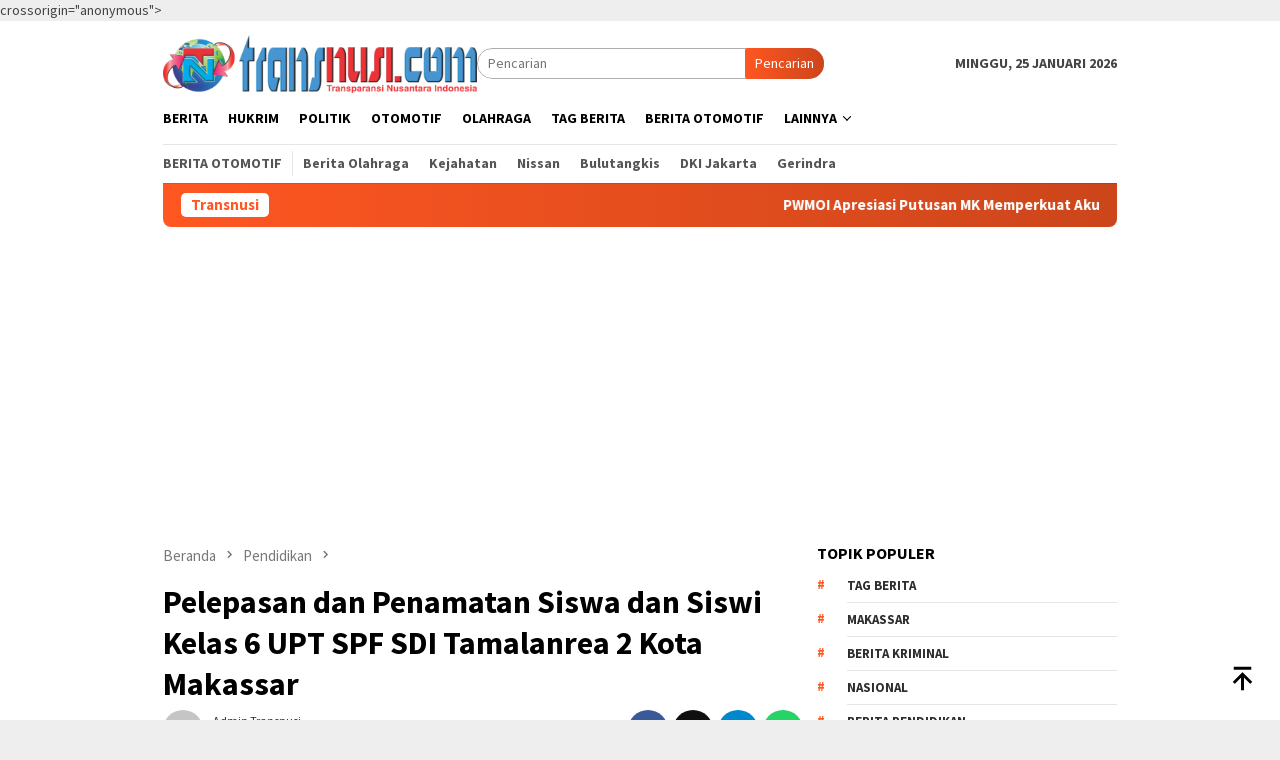

--- FILE ---
content_type: text/html; charset=UTF-8
request_url: https://www.transnusi.com/pelepasan-dan-penamatan-siswa-dan-siswi-kelas-6-upt-spf-sdi-tamalanrea-2-kota-makassar/
body_size: 21029
content:
<!DOCTYPE html>
<html lang="id" itemscope itemtype="https://schema.org/BlogPosting">
<head itemscope="itemscope" itemtype="http://schema.org/WebSite">
<meta charset="UTF-8">
<meta name="viewport" content="width=device-width, initial-scale=1">
<link rel="profile" href="http://gmpg.org/xfn/11">

<meta name='robots' content='index, follow, max-image-preview:large, max-snippet:-1, max-video-preview:-1'/>

	
	<title>Pelepasan dan Penamatan Siswa dan Siswi Kelas 6 UPT SPF SDI Tamalanrea 2 Kota Makassar  - TRANSNUSI</title>
	<link rel="canonical" href="https://www.transnusi.com/pelepasan-dan-penamatan-siswa-dan-siswi-kelas-6-upt-spf-sdi-tamalanrea-2-kota-makassar/"/>
	<meta property="og:locale" content="id_ID"/>
	<meta property="og:type" content="article"/>
	<meta property="og:title" content="Pelepasan dan Penamatan Siswa dan Siswi Kelas 6 UPT SPF SDI Tamalanrea 2 Kota Makassar  - TRANSNUSI"/>
	<meta property="og:description" content="Transnusi.com Makassar &#8212; Penamatan siswa-siswi kelas VI tahun pelajaran 2021-2022 yang diselenggarakan di UPT SPF SDI&nbsp;[&hellip;]"/>
	<meta property="og:url" content="https://www.transnusi.com/pelepasan-dan-penamatan-siswa-dan-siswi-kelas-6-upt-spf-sdi-tamalanrea-2-kota-makassar/"/>
	<meta property="og:site_name" content="TRANSNUSI"/>
	<meta property="article:published_time" content="2022-06-19T09:24:20+00:00"/>
	<meta property="og:image" content="https://www.transnusi.com/wp-content/uploads/2022/06/IMG-20220619-WA0144.jpg"/>
	<meta property="og:image:width" content="1200"/>
	<meta property="og:image:height" content="1600"/>
	<meta property="og:image:type" content="image/jpeg"/>
	<meta name="author" content="Admin Transnusi"/>
	<meta name="twitter:card" content="summary_large_image"/>
	<meta name="twitter:label1" content="Ditulis oleh"/>
	<meta name="twitter:data1" content="Admin Transnusi"/>
	<meta name="twitter:label2" content="Estimasi waktu membaca"/>
	<meta name="twitter:data2" content="1 menit"/>
	<script type="application/ld+json" class="yoast-schema-graph">{"@context":"https://schema.org","@graph":[{"@type":"Article","@id":"https://www.transnusi.com/pelepasan-dan-penamatan-siswa-dan-siswi-kelas-6-upt-spf-sdi-tamalanrea-2-kota-makassar/#article","isPartOf":{"@id":"https://www.transnusi.com/pelepasan-dan-penamatan-siswa-dan-siswi-kelas-6-upt-spf-sdi-tamalanrea-2-kota-makassar/"},"author":{"name":"Admin Transnusi","@id":"https://www.transnusi.com/#/schema/person/e5789b2a4d3a492c491268e0701716ca"},"headline":"Pelepasan dan Penamatan Siswa dan Siswi Kelas 6 UPT SPF SDI Tamalanrea 2 Kota Makassar ","datePublished":"2022-06-19T09:24:20+00:00","mainEntityOfPage":{"@id":"https://www.transnusi.com/pelepasan-dan-penamatan-siswa-dan-siswi-kelas-6-upt-spf-sdi-tamalanrea-2-kota-makassar/"},"wordCount":257,"commentCount":0,"publisher":{"@id":"https://www.transnusi.com/#organization"},"image":{"@id":"https://www.transnusi.com/pelepasan-dan-penamatan-siswa-dan-siswi-kelas-6-upt-spf-sdi-tamalanrea-2-kota-makassar/#primaryimage"},"thumbnailUrl":"https://www.transnusi.com/wp-content/uploads/2022/06/IMG-20220619-WA0144.jpg","keywords":["Berita Pendidikan"],"articleSection":["Pendidikan"],"inLanguage":"id","potentialAction":[{"@type":"CommentAction","name":"Comment","target":["https://www.transnusi.com/pelepasan-dan-penamatan-siswa-dan-siswi-kelas-6-upt-spf-sdi-tamalanrea-2-kota-makassar/#respond"]}]},{"@type":"WebPage","@id":"https://www.transnusi.com/pelepasan-dan-penamatan-siswa-dan-siswi-kelas-6-upt-spf-sdi-tamalanrea-2-kota-makassar/","url":"https://www.transnusi.com/pelepasan-dan-penamatan-siswa-dan-siswi-kelas-6-upt-spf-sdi-tamalanrea-2-kota-makassar/","name":"Pelepasan dan Penamatan Siswa dan Siswi Kelas 6 UPT SPF SDI Tamalanrea 2 Kota Makassar  - TRANSNUSI","isPartOf":{"@id":"https://www.transnusi.com/#website"},"primaryImageOfPage":{"@id":"https://www.transnusi.com/pelepasan-dan-penamatan-siswa-dan-siswi-kelas-6-upt-spf-sdi-tamalanrea-2-kota-makassar/#primaryimage"},"image":{"@id":"https://www.transnusi.com/pelepasan-dan-penamatan-siswa-dan-siswi-kelas-6-upt-spf-sdi-tamalanrea-2-kota-makassar/#primaryimage"},"thumbnailUrl":"https://www.transnusi.com/wp-content/uploads/2022/06/IMG-20220619-WA0144.jpg","datePublished":"2022-06-19T09:24:20+00:00","breadcrumb":{"@id":"https://www.transnusi.com/pelepasan-dan-penamatan-siswa-dan-siswi-kelas-6-upt-spf-sdi-tamalanrea-2-kota-makassar/#breadcrumb"},"inLanguage":"id","potentialAction":[{"@type":"ReadAction","target":["https://www.transnusi.com/pelepasan-dan-penamatan-siswa-dan-siswi-kelas-6-upt-spf-sdi-tamalanrea-2-kota-makassar/"]}]},{"@type":"ImageObject","inLanguage":"id","@id":"https://www.transnusi.com/pelepasan-dan-penamatan-siswa-dan-siswi-kelas-6-upt-spf-sdi-tamalanrea-2-kota-makassar/#primaryimage","url":"https://www.transnusi.com/wp-content/uploads/2022/06/IMG-20220619-WA0144.jpg","contentUrl":"https://www.transnusi.com/wp-content/uploads/2022/06/IMG-20220619-WA0144.jpg","width":1200,"height":1600},{"@type":"BreadcrumbList","@id":"https://www.transnusi.com/pelepasan-dan-penamatan-siswa-dan-siswi-kelas-6-upt-spf-sdi-tamalanrea-2-kota-makassar/#breadcrumb","itemListElement":[{"@type":"ListItem","position":1,"name":"Beranda","item":"https://www.transnusi.com/"},{"@type":"ListItem","position":2,"name":"Pelepasan dan Penamatan Siswa dan Siswi Kelas 6 UPT SPF SDI Tamalanrea 2 Kota Makassar "}]},{"@type":"WebSite","@id":"https://www.transnusi.com/#website","url":"https://www.transnusi.com/","name":"TRANSNUSI","description":"Transparansi Indonesia","publisher":{"@id":"https://www.transnusi.com/#organization"},"potentialAction":[{"@type":"SearchAction","target":{"@type":"EntryPoint","urlTemplate":"https://www.transnusi.com/?s={search_term_string}"},"query-input":{"@type":"PropertyValueSpecification","valueRequired":true,"valueName":"search_term_string"}}],"inLanguage":"id"},{"@type":"Organization","@id":"https://www.transnusi.com/#organization","name":"TRANSNUSI","url":"https://www.transnusi.com/","logo":{"@type":"ImageObject","inLanguage":"id","@id":"https://www.transnusi.com/#/schema/logo/image/","url":"https://www.transnusi.com/wp-content/uploads/2023/02/logo-transnusi.png","contentUrl":"https://www.transnusi.com/wp-content/uploads/2023/02/logo-transnusi.png","width":1667,"height":310,"caption":"TRANSNUSI"},"image":{"@id":"https://www.transnusi.com/#/schema/logo/image/"}},{"@type":"Person","@id":"https://www.transnusi.com/#/schema/person/e5789b2a4d3a492c491268e0701716ca","name":"Admin Transnusi","image":{"@type":"ImageObject","inLanguage":"id","@id":"https://www.transnusi.com/#/schema/person/image/","url":"https://secure.gravatar.com/avatar/71b4a1a01e87e61c715f264abd323e323f081a1d3ae5982b3f864b726d074288?s=96&d=mm&r=g","contentUrl":"https://secure.gravatar.com/avatar/71b4a1a01e87e61c715f264abd323e323f081a1d3ae5982b3f864b726d074288?s=96&d=mm&r=g","caption":"Admin Transnusi"},"sameAs":["https://www.transnusi.com/"],"url":"https://www.transnusi.com/author/sairlalu/"}]}</script>
	


<link rel='dns-prefetch' href='//www.googletagmanager.com'/>
<link rel='dns-prefetch' href='//fonts.googleapis.com'/>
<link rel="alternate" type="application/rss+xml" title="TRANSNUSI &raquo; Feed" href="https://www.transnusi.com/feed/"/>
<link rel="alternate" type="application/rss+xml" title="TRANSNUSI &raquo; Umpan Komentar" href="https://www.transnusi.com/comments/feed/"/>
<link rel="alternate" type="application/rss+xml" title="TRANSNUSI &raquo; Pelepasan dan Penamatan Siswa dan Siswi Kelas 6 UPT SPF SDI Tamalanrea 2 Kota Makassar  Umpan Komentar" href="https://www.transnusi.com/pelepasan-dan-penamatan-siswa-dan-siswi-kelas-6-upt-spf-sdi-tamalanrea-2-kota-makassar/feed/"/>
<link rel="alternate" title="oEmbed (JSON)" type="application/json+oembed" href="https://www.transnusi.com/wp-json/oembed/1.0/embed?url=https%3A%2F%2Fwww.transnusi.com%2Fpelepasan-dan-penamatan-siswa-dan-siswi-kelas-6-upt-spf-sdi-tamalanrea-2-kota-makassar%2F"/>
<link rel="alternate" title="oEmbed (XML)" type="text/xml+oembed" href="https://www.transnusi.com/wp-json/oembed/1.0/embed?url=https%3A%2F%2Fwww.transnusi.com%2Fpelepasan-dan-penamatan-siswa-dan-siswi-kelas-6-upt-spf-sdi-tamalanrea-2-kota-makassar%2F&#038;format=xml"/>
<style id='wp-img-auto-sizes-contain-inline-css'>img:is([sizes=auto i],[sizes^="auto," i]){contain-intrinsic-size:3000px 1500px}</style>


<link rel="stylesheet" type="text/css" href="//www.transnusi.com/wp-content/cache/wpfc-minified/7moh09jl/2szvc.css" media="all"/>
<style id='wp-emoji-styles-inline-css'>img.wp-smiley, img.emoji{display:inline !important;border:none !important;box-shadow:none !important;height:1em !important;width:1em !important;margin:0 0.07em !important;vertical-align:-0.1em !important;background:none !important;padding:0 !important;}</style>
<link rel='stylesheet' id='bloggingpro-fonts-css' href='https://fonts.googleapis.com/css?family=Source+Sans+Pro%3Aregular%2Citalic%2C700%2C300%26subset%3Dlatin%2C&#038;ver=1.4.2' type='text/css' media='all'/>

<link rel="stylesheet" type="text/css" href="//www.transnusi.com/wp-content/cache/wpfc-minified/1z7tb2ih/2dqj0.css" media="all"/>
<style id='bloggingpro-style-inline-css'>kbd,a.button,button,.button,button.button,input[type="button"],input[type="reset"],input[type="submit"],.tagcloud a,ul.page-numbers li a.prev.page-numbers,ul.page-numbers li a.next.page-numbers,ul.page-numbers li span.page-numbers,.page-links > .page-link-number,.cat-links ul li a,.entry-footer .tag-text,.gmr-recentposts-widget li.listpost-gallery .gmr-rp-content .gmr-metacontent .cat-links-content a,.page-links > .post-page-numbers.current span,ol.comment-list li div.reply a,#cancel-comment-reply-link,.entry-footer .tags-links a:hover,.gmr-topnotification{background-color:#FF5722;}#primary-menu > li ul .current-menu-item > a,#primary-menu .sub-menu > li:hover > a,.cat-links-content a,.tagcloud li:before,a:hover,a:focus,a:active,.gmr-ontop:hover path,#navigationamp button.close-topnavmenu-wrap,.sidr a#sidr-id-close-topnavmenu-button,.sidr-class-menu-item i._mi,.sidr-class-menu-item img._mi,.text-marquee{color:#FF5722;}.widget-title:after,a.button,button,.button,button.button,input[type="button"],input[type="reset"],input[type="submit"],.tagcloud a,.sticky .gmr-box-content,.bypostauthor > .comment-body,.gmr-ajax-loader div:nth-child(1),.gmr-ajax-loader div:nth-child(2),.entry-footer .tags-links a:hover{border-color:#FF5722;}a,.gmr-ontop path{color:#2E2E2E;}.entry-content-single p a{color:#FF5722;}body{color:#444444;font-family:"Source Sans Pro","Helvetica Neue",sans-serif;font-weight:500;font-size:14px;}.site-header{background-image:url();-webkit-background-size:auto;-moz-background-size:auto;-o-background-size:auto;background-size:auto;background-repeat:repeat;background-position:center top;background-attachment:scroll;}.site-header,.gmr-verytopbanner{background-color:#ffffff;}.site-title a{color:#FF5722;}.site-description{color:#999999;}.top-header{background-color:#ffffff;}#gmr-responsive-menu,.gmr-mainmenu #primary-menu > li > a,.search-trigger .gmr-icon{color:#000000;}.gmr-mainmenu #primary-menu > li.menu-border > a span,.gmr-mainmenu #primary-menu > li.page_item_has_children > a:after,.gmr-mainmenu #primary-menu > li.menu-item-has-children > a:after,.gmr-mainmenu #primary-menu .sub-menu > li.page_item_has_children > a:after,.gmr-mainmenu #primary-menu .sub-menu > li.menu-item-has-children > a:after{border-color:#000000;}#gmr-responsive-menu:hover,.gmr-mainmenu #primary-menu > li:hover > a,.gmr-mainmenu #primary-menu > .current-menu-item > a,.gmr-mainmenu #primary-menu .current-menu-ancestor > a,.gmr-mainmenu #primary-menu .current_page_item > a,.gmr-mainmenu #primary-menu .current_page_ancestor > a,.search-trigger .gmr-icon:hover{color:#FF5722;}.gmr-mainmenu #primary-menu > li.menu-border:hover > a span,.gmr-mainmenu #primary-menu > li.menu-border.current-menu-item > a span,.gmr-mainmenu #primary-menu > li.menu-border.current-menu-ancestor > a span,.gmr-mainmenu #primary-menu > li.menu-border.current_page_item > a span,.gmr-mainmenu #primary-menu > li.menu-border.current_page_ancestor > a span,.gmr-mainmenu #primary-menu > li.page_item_has_children:hover > a:after,.gmr-mainmenu #primary-menu > li.menu-item-has-children:hover > a:after,.gmr-mainmenu #primary-menu .sub-menu > li.page_item_has_children:hover > a:after,.gmr-mainmenu #primary-menu .sub-menu > li.menu-item-has-children:hover > a:after{border-color:#FF5722;}.secondwrap-menu .gmr-mainmenu #primary-menu > li > a,.secondwrap-menu .search-trigger .gmr-icon{color:#555555;}#primary-menu > li.menu-border > a span{border-color:#555555;}.secondwrap-menu .gmr-mainmenu #primary-menu > li:hover > a,.secondwrap-menu .gmr-mainmenu #primary-menu > .current-menu-item > a,.secondwrap-menu .gmr-mainmenu #primary-menu .current-menu-ancestor > a,.secondwrap-menu .gmr-mainmenu #primary-menu .current_page_item > a,.secondwrap-menu .gmr-mainmenu #primary-menu .current_page_ancestor > a,.secondwrap-menu .gmr-mainmenu #primary-menu > li.page_item_has_children:hover > a:after,.secondwrap-menu .gmr-mainmenu #primary-menu > li.menu-item-has-children:hover > a:after,.secondwrap-menu .gmr-mainmenu #primary-menu .sub-menu > li.page_item_has_children:hover > a:after,.secondwrap-menu .gmr-mainmenu #primary-menu .sub-menu > li.menu-item-has-children:hover > a:after,.secondwrap-menu .search-trigger .gmr-icon:hover{color:#FF5722;}.secondwrap-menu .gmr-mainmenu #primary-menu > li.menu-border:hover > a span,.secondwrap-menu .gmr-mainmenu #primary-menu > li.menu-border.current-menu-item > a span,.secondwrap-menu .gmr-mainmenu #primary-menu > li.menu-border.current-menu-ancestor > a span,.secondwrap-menu .gmr-mainmenu #primary-menu > li.menu-border.current_page_item > a span,.secondwrap-menu .gmr-mainmenu #primary-menu > li.menu-border.current_page_ancestor > a span,.secondwrap-menu .gmr-mainmenu #primary-menu > li.page_item_has_children:hover > a:after,.secondwrap-menu .gmr-mainmenu #primary-menu > li.menu-item-has-children:hover > a:after,.secondwrap-menu .gmr-mainmenu #primary-menu .sub-menu > li.page_item_has_children:hover > a:after,.secondwrap-menu .gmr-mainmenu #primary-menu .sub-menu > li.menu-item-has-children:hover > a:after{border-color:#FF5722;}h1,h2,h3,h4,h5,h6,.h1,.h2,.h3,.h4,.h5,.h6,.site-title,#primary-menu > li > a,.gmr-rp-biglink a,.gmr-rp-link a,.gmr-gallery-related ul li p a{font-family:"Source Sans Pro","Helvetica Neue",sans-serif;}.entry-main-single,.entry-main-single p{font-size:16px;}h1.title,h1.entry-title{font-size:32px;}h2.entry-title{font-size:18px;}.footer-container{background-color:#F5F5F5;}.widget-footer,.content-footer,.site-footer,.content-footer h3.widget-title{color:#B4B4B4;}.widget-footer a,.content-footer a,.site-footer a{color:#565656;}.widget-footer a:hover,.content-footer a:hover,.site-footer a:hover{color:#FF5722;}</style>
<script id="image-watermark-no-right-click-js-before">var iwArgsNoRightClick={"rightclick":"Y","draganddrop":"N","devtools":"Y","enableToast":"Y","toastMessage":"This content is protected"};
//# sourceURL=image-watermark-no-right-click-js-before</script>
<script src="//www.transnusi.com/wp-content/cache/wpfc-minified/g4z9qerc/2dqj1.js" id="image-watermark-no-right-click-js"></script>

<link rel="image_src" href="https://www.transnusi.com/wp-content/uploads/2022/06/IMG-20220619-WA0144.jpg"><meta name="msapplication-TileImage" content="https://www.transnusi.com/wp-content/uploads/2022/06/IMG-20220619-WA0144.jpg">
<meta property="og:image" content="https://www.transnusi.com/wp-content/uploads/2022/06/IMG-20220619-WA0144.jpg"><meta property="og:image:secure_url" content="https://www.transnusi.com/wp-content/uploads/2022/06/IMG-20220619-WA0144.jpg"><meta property="og:image:width" content="1200"><meta property="og:image:height" content="1600"><meta property="og:image:alt" content="IMG-20220619-WA0144"><meta property="og:image:type" content="image/jpeg"><meta property="og:description" content="Transnusi.com Makassar -- Penamatan siswa-siswi kelas VI tahun pelajaran 2021-2022 yang diselenggarakan di UPT SPF SDI TAMALANREA 2 Kecamatan Tamalanrea Makassar pada Sabtu 18 Juni 2022, Hj. Huderiah SE, S.Pd, selaku Kepala Sekolah UPT SPF SDI TAMALANREA 2 Makassar saat ditemui awak media diruang kerjanya baru- baru ini mengatakan bahwa pelepasan dan penamatan siswa- siswi kelas..."><meta property="og:type" content="article"><meta property="og:locale" content="id"><meta property="og:site_name" content="TRANSNUSI"><meta property="og:title" content="Pelepasan dan Penamatan Siswa dan Siswi Kelas 6 UPT SPF SDI Tamalanrea 2 Kota Makassar "><meta property="og:url" content="https://www.transnusi.com/pelepasan-dan-penamatan-siswa-dan-siswi-kelas-6-upt-spf-sdi-tamalanrea-2-kota-makassar/"><meta property="og:updated_time" content="2022-06-19T17:24:20+08:00">
<meta property="article:tag" content="Berita Pendidikan"><meta property="article:published_time" content="2022-06-19T09:24:20+00:00"><meta property="article:modified_time" content="2022-06-19T09:24:20+00:00"><meta property="article:section" content="Pendidikan"><meta property="article:author:first_name" content="Admin"><meta property="article:author:last_name" content="Transnusi"><meta property="article:author:username" content="Admin Transnusi">
<meta property="twitter:partner" content="ogwp"><meta property="twitter:card" content="summary_large_image"><meta property="twitter:image" content="https://www.transnusi.com/wp-content/uploads/2022/06/IMG-20220619-WA0144.jpg"><meta property="twitter:image:alt" content="IMG-20220619-WA0144"><meta property="twitter:title" content="Pelepasan dan Penamatan Siswa dan Siswi Kelas 6 UPT SPF SDI Tamalanrea 2 Kota Makassar "><meta property="twitter:description" content="Transnusi.com Makassar -- Penamatan siswa-siswi kelas VI tahun pelajaran 2021-2022 yang diselenggarakan di UPT SPF SDI TAMALANREA 2 Kecamatan Tamalanrea Makassar pada Sabtu 18 Juni 2022, Hj...."><meta property="twitter:url" content="https://www.transnusi.com/pelepasan-dan-penamatan-siswa-dan-siswi-kelas-6-upt-spf-sdi-tamalanrea-2-kota-makassar/"><meta property="twitter:label1" content="Reading time"><meta property="twitter:data1" content="1 minute">
<meta itemprop="image" content="https://www.transnusi.com/wp-content/uploads/2022/06/IMG-20220619-WA0144.jpg"><meta itemprop="name" content="Pelepasan dan Penamatan Siswa dan Siswi Kelas 6 UPT SPF SDI Tamalanrea 2 Kota Makassar "><meta itemprop="description" content="Transnusi.com Makassar -- Penamatan siswa-siswi kelas VI tahun pelajaran 2021-2022 yang diselenggarakan di UPT SPF SDI TAMALANREA 2 Kecamatan Tamalanrea Makassar pada Sabtu 18 Juni 2022, Hj. Huderiah SE, S.Pd, selaku Kepala Sekolah UPT SPF SDI TAMALANREA 2 Makassar saat ditemui awak media diruang kerjanya baru- baru ini mengatakan bahwa pelepasan dan penamatan siswa- siswi kelas..."><meta itemprop="datePublished" content="2022-06-19"><meta itemprop="dateModified" content="2022-06-19T09:24:20+00:00">
<meta property="profile:first_name" content="Admin"><meta property="profile:last_name" content="Transnusi"><meta property="profile:username" content="Admin Transnusi">


<link rel="https://api.w.org/" href="https://www.transnusi.com/wp-json/"/><link rel="alternate" title="JSON" type="application/json" href="https://www.transnusi.com/wp-json/wp/v2/posts/3270"/><link rel="EditURI" type="application/rsd+xml" title="RSD" href="https://www.transnusi.com/xmlrpc.php?rsd"/>
<meta name="generator" content="WordPress 6.9"/>
<link rel='shortlink' href='https://www.transnusi.com/?p=3270'/>
<script async src="https://pagead2.googlesyndication.com/pagead/js/adsbygoogle.js?client=ca-pub-2725391777354168"
 
<script async src="https://www.googletagmanager.com/gtag/js?id=G-TVKZGBV4NG"></script>
<script>window.dataLayer=window.dataLayer||[];
function gtag(){dataLayer.push(arguments);}
gtag('js', new Date());
gtag('config', 'G-TVKZGBV4NG');</script>    crossorigin="anonymous"></script>
<link rel="icon" href="https://www.transnusi.com/wp-content/uploads/2023/02/cropped-logo-transnusi-60x60.png" sizes="32x32"/>
<link rel="icon" href="https://www.transnusi.com/wp-content/uploads/2023/02/cropped-logo-transnusi.png" sizes="192x192"/>
<link rel="apple-touch-icon" href="https://www.transnusi.com/wp-content/uploads/2023/02/cropped-logo-transnusi.png"/>
<meta name="msapplication-TileImage" content="https://www.transnusi.com/wp-content/uploads/2023/02/cropped-logo-transnusi.png"/>
<style id='global-styles-inline-css'>:root{--wp--preset--aspect-ratio--square:1;--wp--preset--aspect-ratio--4-3:4/3;--wp--preset--aspect-ratio--3-4:3/4;--wp--preset--aspect-ratio--3-2:3/2;--wp--preset--aspect-ratio--2-3:2/3;--wp--preset--aspect-ratio--16-9:16/9;--wp--preset--aspect-ratio--9-16:9/16;--wp--preset--color--black:#000000;--wp--preset--color--cyan-bluish-gray:#abb8c3;--wp--preset--color--white:#ffffff;--wp--preset--color--pale-pink:#f78da7;--wp--preset--color--vivid-red:#cf2e2e;--wp--preset--color--luminous-vivid-orange:#ff6900;--wp--preset--color--luminous-vivid-amber:#fcb900;--wp--preset--color--light-green-cyan:#7bdcb5;--wp--preset--color--vivid-green-cyan:#00d084;--wp--preset--color--pale-cyan-blue:#8ed1fc;--wp--preset--color--vivid-cyan-blue:#0693e3;--wp--preset--color--vivid-purple:#9b51e0;--wp--preset--gradient--vivid-cyan-blue-to-vivid-purple:linear-gradient(135deg,rgb(6,147,227) 0%,rgb(155,81,224) 100%);--wp--preset--gradient--light-green-cyan-to-vivid-green-cyan:linear-gradient(135deg,rgb(122,220,180) 0%,rgb(0,208,130) 100%);--wp--preset--gradient--luminous-vivid-amber-to-luminous-vivid-orange:linear-gradient(135deg,rgb(252,185,0) 0%,rgb(255,105,0) 100%);--wp--preset--gradient--luminous-vivid-orange-to-vivid-red:linear-gradient(135deg,rgb(255,105,0) 0%,rgb(207,46,46) 100%);--wp--preset--gradient--very-light-gray-to-cyan-bluish-gray:linear-gradient(135deg,rgb(238,238,238) 0%,rgb(169,184,195) 100%);--wp--preset--gradient--cool-to-warm-spectrum:linear-gradient(135deg,rgb(74,234,220) 0%,rgb(151,120,209) 20%,rgb(207,42,186) 40%,rgb(238,44,130) 60%,rgb(251,105,98) 80%,rgb(254,248,76) 100%);--wp--preset--gradient--blush-light-purple:linear-gradient(135deg,rgb(255,206,236) 0%,rgb(152,150,240) 100%);--wp--preset--gradient--blush-bordeaux:linear-gradient(135deg,rgb(254,205,165) 0%,rgb(254,45,45) 50%,rgb(107,0,62) 100%);--wp--preset--gradient--luminous-dusk:linear-gradient(135deg,rgb(255,203,112) 0%,rgb(199,81,192) 50%,rgb(65,88,208) 100%);--wp--preset--gradient--pale-ocean:linear-gradient(135deg,rgb(255,245,203) 0%,rgb(182,227,212) 50%,rgb(51,167,181) 100%);--wp--preset--gradient--electric-grass:linear-gradient(135deg,rgb(202,248,128) 0%,rgb(113,206,126) 100%);--wp--preset--gradient--midnight:linear-gradient(135deg,rgb(2,3,129) 0%,rgb(40,116,252) 100%);--wp--preset--font-size--small:13px;--wp--preset--font-size--medium:20px;--wp--preset--font-size--large:36px;--wp--preset--font-size--x-large:42px;--wp--preset--spacing--20:0.44rem;--wp--preset--spacing--30:0.67rem;--wp--preset--spacing--40:1rem;--wp--preset--spacing--50:1.5rem;--wp--preset--spacing--60:2.25rem;--wp--preset--spacing--70:3.38rem;--wp--preset--spacing--80:5.06rem;--wp--preset--shadow--natural:6px 6px 9px rgba(0, 0, 0, 0.2);--wp--preset--shadow--deep:12px 12px 50px rgba(0, 0, 0, 0.4);--wp--preset--shadow--sharp:6px 6px 0px rgba(0, 0, 0, 0.2);--wp--preset--shadow--outlined:6px 6px 0px -3px rgb(255, 255, 255), 6px 6px rgb(0, 0, 0);--wp--preset--shadow--crisp:6px 6px 0px rgb(0, 0, 0);}:where(.is-layout-flex){gap:0.5em;}:where(.is-layout-grid){gap:0.5em;}body .is-layout-flex{display:flex;}.is-layout-flex{flex-wrap:wrap;align-items:center;}.is-layout-flex > :is(*, div){margin:0;}body .is-layout-grid{display:grid;}.is-layout-grid > :is(*, div){margin:0;}:where(.wp-block-columns.is-layout-flex){gap:2em;}:where(.wp-block-columns.is-layout-grid){gap:2em;}:where(.wp-block-post-template.is-layout-flex){gap:1.25em;}:where(.wp-block-post-template.is-layout-grid){gap:1.25em;}.has-black-color{color:var(--wp--preset--color--black) !important;}.has-cyan-bluish-gray-color{color:var(--wp--preset--color--cyan-bluish-gray) !important;}.has-white-color{color:var(--wp--preset--color--white) !important;}.has-pale-pink-color{color:var(--wp--preset--color--pale-pink) !important;}.has-vivid-red-color{color:var(--wp--preset--color--vivid-red) !important;}.has-luminous-vivid-orange-color{color:var(--wp--preset--color--luminous-vivid-orange) !important;}.has-luminous-vivid-amber-color{color:var(--wp--preset--color--luminous-vivid-amber) !important;}.has-light-green-cyan-color{color:var(--wp--preset--color--light-green-cyan) !important;}.has-vivid-green-cyan-color{color:var(--wp--preset--color--vivid-green-cyan) !important;}.has-pale-cyan-blue-color{color:var(--wp--preset--color--pale-cyan-blue) !important;}.has-vivid-cyan-blue-color{color:var(--wp--preset--color--vivid-cyan-blue) !important;}.has-vivid-purple-color{color:var(--wp--preset--color--vivid-purple) !important;}.has-black-background-color{background-color:var(--wp--preset--color--black) !important;}.has-cyan-bluish-gray-background-color{background-color:var(--wp--preset--color--cyan-bluish-gray) !important;}.has-white-background-color{background-color:var(--wp--preset--color--white) !important;}.has-pale-pink-background-color{background-color:var(--wp--preset--color--pale-pink) !important;}.has-vivid-red-background-color{background-color:var(--wp--preset--color--vivid-red) !important;}.has-luminous-vivid-orange-background-color{background-color:var(--wp--preset--color--luminous-vivid-orange) !important;}.has-luminous-vivid-amber-background-color{background-color:var(--wp--preset--color--luminous-vivid-amber) !important;}.has-light-green-cyan-background-color{background-color:var(--wp--preset--color--light-green-cyan) !important;}.has-vivid-green-cyan-background-color{background-color:var(--wp--preset--color--vivid-green-cyan) !important;}.has-pale-cyan-blue-background-color{background-color:var(--wp--preset--color--pale-cyan-blue) !important;}.has-vivid-cyan-blue-background-color{background-color:var(--wp--preset--color--vivid-cyan-blue) !important;}.has-vivid-purple-background-color{background-color:var(--wp--preset--color--vivid-purple) !important;}.has-black-border-color{border-color:var(--wp--preset--color--black) !important;}.has-cyan-bluish-gray-border-color{border-color:var(--wp--preset--color--cyan-bluish-gray) !important;}.has-white-border-color{border-color:var(--wp--preset--color--white) !important;}.has-pale-pink-border-color{border-color:var(--wp--preset--color--pale-pink) !important;}.has-vivid-red-border-color{border-color:var(--wp--preset--color--vivid-red) !important;}.has-luminous-vivid-orange-border-color{border-color:var(--wp--preset--color--luminous-vivid-orange) !important;}.has-luminous-vivid-amber-border-color{border-color:var(--wp--preset--color--luminous-vivid-amber) !important;}.has-light-green-cyan-border-color{border-color:var(--wp--preset--color--light-green-cyan) !important;}.has-vivid-green-cyan-border-color{border-color:var(--wp--preset--color--vivid-green-cyan) !important;}.has-pale-cyan-blue-border-color{border-color:var(--wp--preset--color--pale-cyan-blue) !important;}.has-vivid-cyan-blue-border-color{border-color:var(--wp--preset--color--vivid-cyan-blue) !important;}.has-vivid-purple-border-color{border-color:var(--wp--preset--color--vivid-purple) !important;}.has-vivid-cyan-blue-to-vivid-purple-gradient-background{background:var(--wp--preset--gradient--vivid-cyan-blue-to-vivid-purple) !important;}.has-light-green-cyan-to-vivid-green-cyan-gradient-background{background:var(--wp--preset--gradient--light-green-cyan-to-vivid-green-cyan) !important;}.has-luminous-vivid-amber-to-luminous-vivid-orange-gradient-background{background:var(--wp--preset--gradient--luminous-vivid-amber-to-luminous-vivid-orange) !important;}.has-luminous-vivid-orange-to-vivid-red-gradient-background{background:var(--wp--preset--gradient--luminous-vivid-orange-to-vivid-red) !important;}.has-very-light-gray-to-cyan-bluish-gray-gradient-background{background:var(--wp--preset--gradient--very-light-gray-to-cyan-bluish-gray) !important;}.has-cool-to-warm-spectrum-gradient-background{background:var(--wp--preset--gradient--cool-to-warm-spectrum) !important;}.has-blush-light-purple-gradient-background{background:var(--wp--preset--gradient--blush-light-purple) !important;}.has-blush-bordeaux-gradient-background{background:var(--wp--preset--gradient--blush-bordeaux) !important;}.has-luminous-dusk-gradient-background{background:var(--wp--preset--gradient--luminous-dusk) !important;}.has-pale-ocean-gradient-background{background:var(--wp--preset--gradient--pale-ocean) !important;}.has-electric-grass-gradient-background{background:var(--wp--preset--gradient--electric-grass) !important;}.has-midnight-gradient-background{background:var(--wp--preset--gradient--midnight) !important;}.has-small-font-size{font-size:var(--wp--preset--font-size--small) !important;}.has-medium-font-size{font-size:var(--wp--preset--font-size--medium) !important;}.has-large-font-size{font-size:var(--wp--preset--font-size--large) !important;}.has-x-large-font-size{font-size:var(--wp--preset--font-size--x-large) !important;}</style>
<script data-wpfc-render="false">var Wpfcll={s:[],osl:0,scroll:false,i:function(){Wpfcll.ss();window.addEventListener('load',function(){let observer=new MutationObserver(mutationRecords=>{Wpfcll.osl=Wpfcll.s.length;Wpfcll.ss();if(Wpfcll.s.length > Wpfcll.osl){Wpfcll.ls(false);}});observer.observe(document.getElementsByTagName("html")[0],{childList:true,attributes:true,subtree:true,attributeFilter:["src"],attributeOldValue:false,characterDataOldValue:false});Wpfcll.ls(true);});window.addEventListener('scroll',function(){Wpfcll.scroll=true;Wpfcll.ls(false);});window.addEventListener('resize',function(){Wpfcll.scroll=true;Wpfcll.ls(false);});window.addEventListener('click',function(){Wpfcll.scroll=true;Wpfcll.ls(false);});},c:function(e,pageload){var w=document.documentElement.clientHeight || body.clientHeight;var n=0;if(pageload){n=0;}else{n=(w > 800) ? 800:200;n=Wpfcll.scroll ? 800:n;}var er=e.getBoundingClientRect();var t=0;var p=e.parentNode ? e.parentNode:false;if(typeof p.getBoundingClientRect=="undefined"){var pr=false;}else{var pr=p.getBoundingClientRect();}if(er.x==0 && er.y==0){for(var i=0;i < 10;i++){if(p){if(pr.x==0 && pr.y==0){if(p.parentNode){p=p.parentNode;}if(typeof p.getBoundingClientRect=="undefined"){pr=false;}else{pr=p.getBoundingClientRect();}}else{t=pr.top;break;}}};}else{t=er.top;}if(w - t+n > 0){return true;}return false;},r:function(e,pageload){var s=this;var oc,ot;try{oc=e.getAttribute("data-wpfc-original-src");ot=e.getAttribute("data-wpfc-original-srcset");originalsizes=e.getAttribute("data-wpfc-original-sizes");if(s.c(e,pageload)){if(oc || ot){if(e.tagName=="DIV" || e.tagName=="A" || e.tagName=="SPAN"){e.style.backgroundImage="url("+oc+")";e.removeAttribute("data-wpfc-original-src");e.removeAttribute("data-wpfc-original-srcset");e.removeAttribute("onload");}else{if(oc){e.setAttribute('src',oc);}if(ot){e.setAttribute('srcset',ot);}if(originalsizes){e.setAttribute('sizes',originalsizes);}if(e.getAttribute("alt") && e.getAttribute("alt")=="blank"){e.removeAttribute("alt");}e.removeAttribute("data-wpfc-original-src");e.removeAttribute("data-wpfc-original-srcset");e.removeAttribute("data-wpfc-original-sizes");e.removeAttribute("onload");if(e.tagName=="IFRAME"){var y="https://www.youtube.com/embed/";if(navigator.userAgent.match(/\sEdge?\/\d/i)){e.setAttribute('src',e.getAttribute("src").replace(/.+\/templates\/youtube\.html\#/,y));}e.onload=function(){if(typeof window.jQuery !="undefined"){if(jQuery.fn.fitVids){jQuery(e).parent().fitVids({customSelector:"iframe[src]"});}}var s=e.getAttribute("src").match(/templates\/youtube\.html\#(.+)/);if(s){try{var i=e.contentDocument || e.contentWindow;if(i.location.href=="about:blank"){e.setAttribute('src',y+s[1]);}}catch(err){e.setAttribute('src',y+s[1]);}}}}}}else{if(e.tagName=="NOSCRIPT"){if(typeof window.jQuery !="undefined"){if(jQuery(e).attr("data-type")=="wpfc"){e.removeAttribute("data-type");jQuery(e).after(jQuery(e).text());}}}}}}catch(error){console.log(error);console.log("==>",e);}},ss:function(){var i=Array.prototype.slice.call(document.getElementsByTagName("img"));var f=Array.prototype.slice.call(document.getElementsByTagName("iframe"));var d=Array.prototype.slice.call(document.getElementsByTagName("div"));var a=Array.prototype.slice.call(document.getElementsByTagName("a"));var s=Array.prototype.slice.call(document.getElementsByTagName("span"));var n=Array.prototype.slice.call(document.getElementsByTagName("noscript"));this.s=i.concat(f).concat(d).concat(a).concat(s).concat(n);},ls:function(pageload){var s=this;[].forEach.call(s.s,function(e,index){s.r(e,pageload);});}};document.addEventListener('DOMContentLoaded',function(){wpfci();});function wpfci(){Wpfcll.i();}</script>
</head>

<body class="wp-singular post-template-default single single-post postid-3270 single-format-standard wp-theme-bloggingpro gmr-theme idtheme kentooz gmr-sticky group-blog" itemscope="itemscope" itemtype="http://schema.org/WebPage">
<div id="full-container">
<a class="skip-link screen-reader-text" href="#main">Loncat ke konten</a>

<div class="gmr-verytopbanner text-center"><div class="container"><script async src="https://pagead2.googlesyndication.com/pagead/js/adsbygoogle.js?client=ca-pub-2725391777354168" crossorigin="anonymous"></script></div></div><header id="masthead" class="site-header" role="banner" itemscope="itemscope" itemtype="http://schema.org/WPHeader">
	<div class="container">
					<div class="clearfix gmr-headwrapper">

				<div class="list-table clearfix">
					<div class="table-row">
						<div class="table-cell onlymobile-menu"> <a id="gmr-responsive-menu" href="#menus" rel="nofollow" title="Menu Mobile"><svg xmlns="http://www.w3.org/2000/svg" xmlns:xlink="http://www.w3.org/1999/xlink" aria-hidden="true" role="img" width="1em" height="1em" preserveAspectRatio="xMidYMid meet" viewBox="0 0 24 24"><path d="M3 6h18v2H3V6m0 5h18v2H3v-2m0 5h18v2H3v-2z" fill="currentColor"/></svg><span class="screen-reader-text">Menu Mobile</span></a></div><div class="close-topnavmenu-wrap"><a id="close-topnavmenu-button" rel="nofollow" href="#"><svg xmlns="http://www.w3.org/2000/svg" xmlns:xlink="http://www.w3.org/1999/xlink" aria-hidden="true" role="img" width="1em" height="1em" preserveAspectRatio="xMidYMid meet" viewBox="0 0 24 24"><path d="M12 20c-4.41 0-8-3.59-8-8s3.59-8 8-8s8 3.59 8 8s-3.59 8-8 8m0-18C6.47 2 2 6.47 2 12s4.47 10 10 10s10-4.47 10-10S17.53 2 12 2m2.59 6L12 10.59L9.41 8L8 9.41L10.59 12L8 14.59L9.41 16L12 13.41L14.59 16L16 14.59L13.41 12L16 9.41L14.59 8z" fill="currentColor"/></svg></a></div><div class="table-cell gmr-logo">
															<div class="logo-wrap"> <a href="https://www.transnusi.com/" class="custom-logo-link" itemprop="url" title="TRANSNUSI"> <img onload="Wpfcll.r(this,true);" src="https://www.transnusi.com/wp-content/plugins/wp-fastest-cache-premium/pro/images/blank.gif" data-wpfc-original-src="https://www.transnusi.com/wp-content/uploads/2023/02/logo-transnusi.png" alt="TRANSNUSI" title="TRANSNUSI"/> </a></div></div><div class="table-cell search"> <a id="search-menu-button-top" class="responsive-searchbtn pull-right" href="#" rel="nofollow"><svg xmlns="http://www.w3.org/2000/svg" xmlns:xlink="http://www.w3.org/1999/xlink" aria-hidden="true" role="img" width="1em" height="1em" preserveAspectRatio="xMidYMid meet" viewBox="0 0 24 24"><g fill="none"><path d="M21 21l-4.486-4.494M19 10.5a8.5 8.5 0 1 1-17 0a8.5 8.5 0 0 1 17 0z" stroke="currentColor" stroke-width="2" stroke-linecap="round"/></g></svg></a> <form method="get" id="search-topsearchform-container" class="gmr-searchform searchform topsearchform" action="https://www.transnusi.com/"> <input type="text" name="s" id="s" placeholder="Pencarian" /> <button type="submit" class="topsearch-submit">Pencarian</button> </form></div><div class="table-cell gmr-table-date"> <span class="gmr-top-date pull-right" data-lang="id"></span></div></div></div></div></div></header>

<div class="top-header">
	<div class="container">
	<div class="gmr-menuwrap mainwrap-menu clearfix">
		<nav id="site-navigation" class="gmr-mainmenu" role="navigation" itemscope="itemscope" itemtype="http://schema.org/SiteNavigationElement">
			<ul id="primary-menu" class="menu"><li class="menu-item menu-item-type-menulogo-btn gmr-menulogo-btn"><a href="https://www.transnusi.com/" id="menulogo-button" itemprop="url" title="TRANSNUSI"><img src="https://www.transnusi.com/wp-content/themes/bloggingpro/images/logo-small.png" alt="TRANSNUSI" title="TRANSNUSI" itemprop="image"/></a></li><li id="menu-item-29" class="menu-item menu-item-type-taxonomy menu-item-object-category menu-item-29"><a href="https://www.transnusi.com/category/berita/" itemprop="url"><span itemprop="name">Berita</span></a></li>
<li id="menu-item-30" class="menu-item menu-item-type-taxonomy menu-item-object-category menu-item-30"><a href="https://www.transnusi.com/category/hukrim/" title="Kriminal" itemprop="url"><span itemprop="name">HUKRIM</span></a></li>
<li id="menu-item-31" class="menu-item menu-item-type-taxonomy menu-item-object-category menu-item-31"><a href="https://www.transnusi.com/category/politik/" itemprop="url"><span itemprop="name">Politik</span></a></li>
<li id="menu-item-32" class="menu-item menu-item-type-taxonomy menu-item-object-category menu-item-32"><a href="https://www.transnusi.com/category/otomotif/" itemprop="url"><span itemprop="name">Otomotif</span></a></li>
<li id="menu-item-78" class="menu-item menu-item-type-taxonomy menu-item-object-category menu-item-78"><a href="https://www.transnusi.com/category/olahraga/" itemprop="url"><span itemprop="name">Olahraga</span></a></li>
<li id="menu-item-66" class="menu-item menu-item-type-taxonomy menu-item-object-post_tag menu-item-66"><a href="https://www.transnusi.com/tag/tag-berita/" itemprop="url"><span itemprop="name">Tag Berita</span></a></li>
<li id="menu-item-67" class="menu-item menu-item-type-taxonomy menu-item-object-post_tag menu-item-67"><a href="https://www.transnusi.com/tag/berita-otomotif/" itemprop="url"><span itemprop="name">Berita Otomotif</span></a></li>
<li id="menu-item-94" class="menu-item menu-item-type-custom menu-item-object-custom menu-item-has-children menu-item-94"><a href="#" itemprop="url"><span itemprop="name">Lainnya</span></a>
<ul class="sub-menu">
	<li id="menu-item-95" class="menu-item menu-item-type-post_type menu-item-object-page menu-item-95"><a href="https://www.transnusi.com/indeks/" itemprop="url"><span itemprop="name">Indeks</span></a></li>
</ul>
</li>
<li class="menu-item menu-item-type-search-btn gmr-search-btn pull-right"><a id="search-menu-button" href="#" rel="nofollow"><svg xmlns="http://www.w3.org/2000/svg" xmlns:xlink="http://www.w3.org/1999/xlink" aria-hidden="true" role="img" width="1em" height="1em" preserveAspectRatio="xMidYMid meet" viewBox="0 0 24 24"><g fill="none"><path d="M21 21l-4.486-4.494M19 10.5a8.5 8.5 0 1 1-17 0a8.5 8.5 0 0 1 17 0z" stroke="currentColor" stroke-width="2" stroke-linecap="round"/></g></svg></a><div class="search-dropdown search" id="search-dropdown-container"><form method="get" class="gmr-searchform searchform" action="https://www.transnusi.com/"><input type="text" name="s" id="s" placeholder="Pencarian" /></form></div></li></ul>		</nav></div><div class="gmr-menuwrap secondwrap-menu clearfix"> <nav id="site-navigation" class="gmr-mainmenu" role="navigation" itemscope="itemscope" itemtype="http://schema.org/SiteNavigationElement"> <ul id="primary-menu" class="menu"><li id="menu-item-107" class="menu-item menu-item-type-taxonomy menu-item-object-post_tag menu-item-107"><a href="https://www.transnusi.com/tag/berita-otomotif/" itemprop="url"><span itemprop="name">Berita Otomotif</span></a></li> <li id="menu-item-108" class="menu-item menu-item-type-taxonomy menu-item-object-post_tag menu-item-108"><a href="https://www.transnusi.com/tag/berita-olahraga/" itemprop="url"><span itemprop="name">Berita Olahraga</span></a></li> <li id="menu-item-112" class="menu-item menu-item-type-taxonomy menu-item-object-post_tag menu-item-112"><a href="https://www.transnusi.com/tag/kejahatan/" itemprop="url"><span itemprop="name">Kejahatan</span></a></li> <li id="menu-item-113" class="menu-item menu-item-type-taxonomy menu-item-object-post_tag menu-item-113"><a href="https://www.transnusi.com/tag/nissan/" itemprop="url"><span itemprop="name">Nissan</span></a></li> <li id="menu-item-114" class="menu-item menu-item-type-taxonomy menu-item-object-post_tag menu-item-114"><a href="https://www.transnusi.com/tag/bulutangkis/" itemprop="url"><span itemprop="name">Bulutangkis</span></a></li> <li id="menu-item-115" class="menu-item menu-item-type-taxonomy menu-item-object-post_tag menu-item-115"><a href="https://www.transnusi.com/tag/dki-jakarta/" itemprop="url"><span itemprop="name">DKI Jakarta</span></a></li> <li id="menu-item-116" class="menu-item menu-item-type-taxonomy menu-item-object-post_tag menu-item-116"><a href="https://www.transnusi.com/tag/gerindra/" itemprop="url"><span itemprop="name">Gerindra</span></a></li> </ul> </nav></div></div></div><div class="site inner-wrap" id="site-container">

<div class="container"><div class="gmr-topnotification"><div class="wrap-marquee"><div class="text-marquee">Transnusi</div><span class="marquee">				<a href="https://www.transnusi.com/pwmoi-apresiasi-putusan-mk-memperkuat-akuntabilitas-dan-hak-jurnalistik/" class="gmr-recent-marquee" title="PWMOI Apresiasi Putusan MK Memperkuat Akuntabilitas dan Hak Jurnalistik">PWMOI Apresiasi Putusan MK Memperkuat Akuntabilitas dan Hak Jurnalistik</a>
							<a href="https://www.transnusi.com/kesaksian-pendaki-jadi-kunci-utama-jatuhnya-pesawat-atr-42-500/" class="gmr-recent-marquee" title="Kesaksian Pendaki Jadi Kunci Utama Jatuhnya Pesawat ATR 42-500">Kesaksian Pendaki Jadi Kunci Utama Jatuhnya Pesawat ATR 42-500</a>
							<a href="https://www.transnusi.com/wakapolda-sulteng-tepis-isu-tambang-ilegal-siaga-tindak-yang-melanggar-aturan/" class="gmr-recent-marquee" title="Wakapolda Sulteng Tepis Isu Tambang Ilegal, Siaga Tindak yang Melanggar Aturan">Wakapolda Sulteng Tepis Isu Tambang Ilegal, Siaga Tindak yang Melanggar Aturan</a>
							<a href="https://www.transnusi.com/berprestasi-di-olahraga-internasional-personel-ditsamapta-polda-sulsel-tuai-apresiasi-kapolri/" class="gmr-recent-marquee" title="Berprestasi di Olahraga Internasional, Personel Ditsamapta Polda Sulsel Tuai Apresiasi Kapolri">Berprestasi di Olahraga Internasional, Personel Ditsamapta Polda Sulsel Tuai Apresiasi Kapolri</a>
							<a href="https://www.transnusi.com/polri-dan-eks-napiter-di-makassar-bersinergi-amankan-nataru-2026/" class="gmr-recent-marquee" title="Polri dan Eks Napiter di Makassar Bersinergi Amankan Nataru 2026">Polri dan Eks Napiter di Makassar Bersinergi Amankan Nataru 2026</a>
			</span></div></div></div><div id="content" class="gmr-content">

		<div class="container">
			<div class="row">

<div id="primary" class="col-md-main">
	<div class="content-area gmr-single-wrap">
					<div class="breadcrumbs" itemscope itemtype="https://schema.org/BreadcrumbList"> <span class="first-item" itemprop="itemListElement" itemscope itemtype="https://schema.org/ListItem"> <a itemscope itemtype="https://schema.org/WebPage" itemprop="item" itemid="https://www.transnusi.com/" href="https://www.transnusi.com/"> <span itemprop="name">Beranda</span> </a> <span itemprop="position" content="1"></span> </span> <span class="separator"><svg xmlns="http://www.w3.org/2000/svg" xmlns:xlink="http://www.w3.org/1999/xlink" aria-hidden="true" role="img" width="1em" height="1em" preserveAspectRatio="xMidYMid meet" viewBox="0 0 24 24"><path d="M8.59 16.59L13.17 12L8.59 7.41L10 6l6 6l-6 6l-1.41-1.41z" fill="currentColor"/></svg></span> <span class="0-item" itemprop="itemListElement" itemscope itemtype="http://schema.org/ListItem"> <a itemscope itemtype="https://schema.org/WebPage" itemprop="item" itemid="https://www.transnusi.com/category/pendidikan/" href="https://www.transnusi.com/category/pendidikan/"> <span itemprop="name">Pendidikan</span> </a> <span itemprop="position" content="2"></span> </span> <span class="separator"><svg xmlns="http://www.w3.org/2000/svg" xmlns:xlink="http://www.w3.org/1999/xlink" aria-hidden="true" role="img" width="1em" height="1em" preserveAspectRatio="xMidYMid meet" viewBox="0 0 24 24"><path d="M8.59 16.59L13.17 12L8.59 7.41L10 6l6 6l-6 6l-1.41-1.41z" fill="currentColor"/></svg></span> <span class="last-item" itemscope itemtype="https://schema.org/ListItem"> <span itemprop="name">Pelepasan dan Penamatan Siswa dan Siswi Kelas 6 UPT SPF SDI Tamalanrea 2 Kota Makassar </span> <span itemprop="position" content="3"></span> </span></div><main id="main" class="site-main" role="main">
		<div class="inner-container">
			
<article id="post-3270" class="post-3270 post type-post status-publish format-standard has-post-thumbnail hentry category-pendidikan tag-berita-pendidikan newstopic-makassar newstopic-sulsel" itemscope="itemscope" itemtype="http://schema.org/CreativeWork">
	<div class="gmr-box-content gmr-single">
		<header class="entry-header">
			<h1 class="entry-title" itemprop="headline">Pelepasan dan Penamatan Siswa dan Siswi Kelas 6 UPT SPF SDI Tamalanrea 2 Kota Makassar </h1><div class="list-table clearfix"><div class="table-row"><div class="table-cell gmr-gravatar-metasingle"><a class="url" href="https://www.transnusi.com/author/sairlalu/" title="Permalink ke: Admin Transnusi" itemprop="url"><img alt='Gambar Gravatar' title='Gravatar' src='https://secure.gravatar.com/avatar/71b4a1a01e87e61c715f264abd323e323f081a1d3ae5982b3f864b726d074288?s=40&#038;d=mm&#038;r=g' srcset='https://secure.gravatar.com/avatar/71b4a1a01e87e61c715f264abd323e323f081a1d3ae5982b3f864b726d074288?s=80&#038;d=mm&#038;r=g 2x' class='avatar avatar-40 photo img-cicle' height='40' width='40' decoding='async'/></a></div><div class="table-cell gmr-content-metasingle"><div class="posted-by"> <span class="entry-author vcard" itemprop="author" itemscope="itemscope" itemtype="http://schema.org/person"><a class="url fn n" href="https://www.transnusi.com/author/sairlalu/" title="Permalink ke: Admin Transnusi" itemprop="url"><span itemprop="name">Admin Transnusi</span></a></span></div><div class="posted-on"><time class="entry-date published updated" itemprop="dateModified" datetime="2022-06-19T17:24:20+08:00">Juni 19, 2022</time><span class="meta-view">245 Dilihat</spans></div></div><div class="table-cell gmr-content-share"><div class="pull-right"><ul class="gmr-socialicon-share"><li class="facebook"><a href="https://www.facebook.com/sharer/sharer.php?u=https%3A%2F%2Fwww.transnusi.com%2Fpelepasan-dan-penamatan-siswa-dan-siswi-kelas-6-upt-spf-sdi-tamalanrea-2-kota-makassar%2F" rel="nofollow" title="Sebarkan ini"><svg xmlns="http://www.w3.org/2000/svg" xmlns:xlink="http://www.w3.org/1999/xlink" aria-hidden="true" role="img" width="1em" height="1em" preserveAspectRatio="xMidYMid meet" viewBox="0 0 24 24"><g fill="none"><path d="M9.198 21.5h4v-8.01h3.604l.396-3.98h-4V7.5a1 1 0 0 1 1-1h3v-4h-3a5 5 0 0 0-5 5v2.01h-2l-.396 3.98h2.396v8.01z" fill="currentColor"/></g></svg></a></li><li class="twitter"><a href="https://twitter.com/intent/tweet?url=https%3A%2F%2Fwww.transnusi.com%2Fpelepasan-dan-penamatan-siswa-dan-siswi-kelas-6-upt-spf-sdi-tamalanrea-2-kota-makassar%2F&amp;text=Pelepasan%20dan%20Penamatan%20Siswa%20dan%20Siswi%20Kelas%206%20UPT%20SPF%20SDI%20Tamalanrea%202%20Kota%20Makassar%C2%A0" rel="nofollow" title="Tweet ini"><svg xmlns="http://www.w3.org/2000/svg" aria-hidden="true" role="img" width="1em" height="1em" viewBox="0 0 24 24"><path fill="currentColor" d="M18.901 1.153h3.68l-8.04 9.19L24 22.846h-7.406l-5.8-7.584l-6.638 7.584H.474l8.6-9.83L0 1.154h7.594l5.243 6.932ZM17.61 20.644h2.039L6.486 3.24H4.298Z"/></svg></a></li><li class="telegram"><a href="https://t.me/share/url?url=https%3A%2F%2Fwww.transnusi.com%2Fpelepasan-dan-penamatan-siswa-dan-siswi-kelas-6-upt-spf-sdi-tamalanrea-2-kota-makassar%2F&amp;text=Pelepasan%20dan%20Penamatan%20Siswa%20dan%20Siswi%20Kelas%206%20UPT%20SPF%20SDI%20Tamalanrea%202%20Kota%20Makassar%C2%A0" target="_blank" rel="nofollow" title="Telegram Share"><svg xmlns="http://www.w3.org/2000/svg" xmlns:xlink="http://www.w3.org/1999/xlink" aria-hidden="true" role="img" width="1em" height="1em" preserveAspectRatio="xMidYMid meet" viewBox="0 0 48 48"><path d="M41.42 7.309s3.885-1.515 3.56 2.164c-.107 1.515-1.078 6.818-1.834 12.553l-2.59 16.99s-.216 2.489-2.159 2.922c-1.942.432-4.856-1.515-5.396-1.948c-.432-.325-8.094-5.195-10.792-7.575c-.756-.65-1.62-1.948.108-3.463L33.648 18.13c1.295-1.298 2.59-4.328-2.806-.649l-15.11 10.28s-1.727 1.083-4.964.109l-7.016-2.165s-2.59-1.623 1.835-3.246c10.793-5.086 24.068-10.28 35.831-15.15z" fill="#000"/></svg></a></li><li class="whatsapp"><a href="https://api.whatsapp.com/send?text=Pelepasan%20dan%20Penamatan%20Siswa%20dan%20Siswi%20Kelas%206%20UPT%20SPF%20SDI%20Tamalanrea%202%20Kota%20Makassar%C2%A0 https%3A%2F%2Fwww.transnusi.com%2Fpelepasan-dan-penamatan-siswa-dan-siswi-kelas-6-upt-spf-sdi-tamalanrea-2-kota-makassar%2F" rel="nofollow" title="WhatsApp ini"><svg xmlns="http://www.w3.org/2000/svg" xmlns:xlink="http://www.w3.org/1999/xlink" aria-hidden="true" role="img" width="1em" height="1em" preserveAspectRatio="xMidYMid meet" viewBox="0 0 24 24"><path d="M12.04 2c-5.46 0-9.91 4.45-9.91 9.91c0 1.75.46 3.45 1.32 4.95L2.05 22l5.25-1.38c1.45.79 3.08 1.21 4.74 1.21c5.46 0 9.91-4.45 9.91-9.91c0-2.65-1.03-5.14-2.9-7.01A9.816 9.816 0 0 0 12.04 2m.01 1.67c2.2 0 4.26.86 5.82 2.42a8.225 8.225 0 0 1 2.41 5.83c0 4.54-3.7 8.23-8.24 8.23c-1.48 0-2.93-.39-4.19-1.15l-.3-.17l-3.12.82l.83-3.04l-.2-.32a8.188 8.188 0 0 1-1.26-4.38c.01-4.54 3.7-8.24 8.25-8.24M8.53 7.33c-.16 0-.43.06-.66.31c-.22.25-.87.86-.87 2.07c0 1.22.89 2.39 1 2.56c.14.17 1.76 2.67 4.25 3.73c.59.27 1.05.42 1.41.53c.59.19 1.13.16 1.56.1c.48-.07 1.46-.6 1.67-1.18c.21-.58.21-1.07.15-1.18c-.07-.1-.23-.16-.48-.27c-.25-.14-1.47-.74-1.69-.82c-.23-.08-.37-.12-.56.12c-.16.25-.64.81-.78.97c-.15.17-.29.19-.53.07c-.26-.13-1.06-.39-2-1.23c-.74-.66-1.23-1.47-1.38-1.72c-.12-.24-.01-.39.11-.5c.11-.11.27-.29.37-.44c.13-.14.17-.25.25-.41c.08-.17.04-.31-.02-.43c-.06-.11-.56-1.35-.77-1.84c-.2-.48-.4-.42-.56-.43c-.14 0-.3-.01-.47-.01z" fill="currentColor"/></svg></a></li></ul></div></div></div></div></header>

							<figure class="wp-caption alignnone single-thumbnail">
						<img onload="Wpfcll.r(this,true);" src="https://www.transnusi.com/wp-content/plugins/wp-fastest-cache-premium/pro/images/blank.gif" width="1200" height="1600" data-wpfc-original-src="https://www.transnusi.com/wp-content/uploads/2022/06/IMG-20220619-WA0144.jpg" class="attachment-full size-full wp-post-image" alt="blank" decoding="async" fetchpriority="high" data-wpfc-original-srcset="https://www.transnusi.com/wp-content/uploads/2022/06/IMG-20220619-WA0144.jpg 1200w, https://www.transnusi.com/wp-content/uploads/2022/06/IMG-20220619-WA0144-768x1024.jpg 768w, https://www.transnusi.com/wp-content/uploads/2022/06/IMG-20220619-WA0144-1152x1536.jpg 1152w" data-wpfc-original-sizes="(max-width: 1200px) 100vw, 1200px" title="IMG-20220619-WA0144"/>
											</figure>
							<div class="entry-content entry-content-single" itemprop="text">
			<div class="entry-main-single">
			<p><span style="color: #ff0000;"><strong>Transnusi.com <span style="color: #0000ff;">Makassar <span style="color: #000000;">&#8212; </span></span></strong></span>Penamatan siswa-siswi kelas VI tahun pelajaran 2021-2022 yang diselenggarakan di UPT SPF SDI TAMALANREA 2 Kecamatan Tamalanrea Makassar pada Sabtu 18 Juni 2022,
<p><span style="color: #000000;"><em><strong>Hj. Huderiah SE, S.Pd, selaku Kepala Sekolah UPT SPF SDI TAMALANREA 2 Makassar saat ditemui awak media diruang kerjanya baru- baru ini mengatakan bahwa pelepasan dan penamatan siswa- siswi kelas VI dihadiri oleh Ketua pelaksana Nurjannah Ja&#8217;far, Pengawas Sekolah SD Gugus 4 Kecamatan Tamalanrea Nuraeni Ahmad, S.Pd, Lurah Buntusu, Bhabinkatbmas, Babinsa, Ketua RW 12 Blok 1 BTP, Ketua RT 4 Blok 1 BTP, Orang tua murid, serta para undangan.</strong></em></span></p><div class="gmr-related-post gmr-gallery-related-insidepost"><div class="widget-title"><strong>Bacaan Lainnya</strong></div><ul><li><a href="https://www.transnusi.com/siswa-babunajah-angkat-sepatu-bukti-negara-belum-sampai-ke-babunajah/" itemprop="url" class="thumb-radius" title="Permalink ke: Siswa Babunajah Angkat Sepatu, Bukti Negara Belum Sampai ke Babunajah" rel="bookmark">Siswa Babunajah Angkat Sepatu, Bukti Negara Belum Sampai ke Babunajah</a></li><li><a href="https://www.transnusi.com/pk5-di-depan-sdn-beroangin-belum-ditindaklanjuti-satpol-pp-dan-camat-tallo-diduga-tutup-mata/" itemprop="url" class="thumb-radius" title="Permalink ke: PK5 di Depan SDN Beroangin Belum Ditindaklanjuti, Satpol PP dan Camat Tallo Diduga Tutup Mata" rel="bookmark">PK5 di Depan SDN Beroangin Belum Ditindaklanjuti, Satpol PP dan Camat Tallo Diduga Tutup Mata</a></li><li><a href="https://www.transnusi.com/kasus-ptdh-mantan-kepsek-legalitas-kewenangan-plt-gubernur-sulsel-dipertanyakan/" itemprop="url" class="thumb-radius" title="Permalink ke: Kasus PTDH Mantan Kepsek, Legalitas Kewenangan Plt Gubernur Sulsel Dipertanyakan" rel="bookmark">Kasus PTDH Mantan Kepsek, Legalitas Kewenangan Plt Gubernur Sulsel Dipertanyakan</a></li></ul></div><p><img onload="Wpfcll.r(this,true);" src="https://www.transnusi.com/wp-content/plugins/wp-fastest-cache-premium/pro/images/blank.gif" decoding="async" class="alignnone size-full wp-image-3272" data-wpfc-original-src="https://transnusi.com/wp-content/uploads/2022/06/IMG_20220619_170259.jpg" alt="blank" width="1191" height="1302" data-wpfc-original-srcset="https://www.transnusi.com/wp-content/uploads/2022/06/IMG_20220619_170259.jpg 1191w, https://www.transnusi.com/wp-content/uploads/2022/06/IMG_20220619_170259-768x840.jpg 768w" data-wpfc-original-sizes="(max-width: 1191px) 100vw, 1191px"/><em><span style="color: #ff0000;"><strong>Alhamdulillah, acara kegiatan penamatan bagi siswa kelas VI yang didampingi oleh para orang tua mereka. Kegiatan tersebut, berjalan tertib, aman dan lancar dengan menerapkan protokol kesehatan.&#8221; jelasnya.</strong></span></em>
<p>Disampin itu, Nurjannah Ja&#8217;far selaku ketua panitia pelaksana acara kegiatan mengatakan acara kegiatan pelepasan dan penamatan merupakan momen yang ditunggu tunggu para orang tua untuk mendampingi anak- anak mereka dalam acara pelepasan dan penamatan, ini terlihat semua para orang tua mereka merasa senan dan bahagia.
<p><span style="color: #0000ff;"><strong>Kami sangat bersyukur dan berterima kasih atas kerjasamanya kepada semua yang hadir dalam kegiatan tersebut. Sehingga Pelepasan dan Penamatan dapat berjalan dengan baik sesuai yang kita harapkan bersama,&#8221; ungkapnya.</strong></span>
<p>Selain itu, Ibu Nuraeni Ahmad S.Pd, selaku pengawas sekolah mengatakan bahwa kami merasa senan menyambut dengan gembira dalam kegiatan pelepasan dan penamatan para siswa- siswi yang sangat meria ini, walaupun cuaca tidak mendukung tetapi semua para undangan yang hadir tetap bersemangat,&#8221; ungkap Nuraeni ahmad S.pd
<p>&nbsp;
<p>&nbsp;
<p><strong>Laporan : Mahyuddin / Wempy</strong>
<div class="post-views content-post post-3270 entry-meta load-static"> <span class="post-views-icon dashicons dashicons-chart-bar"></span> <span class="post-views-label">Post Views:</span> <span class="post-views-count">245</span></div></div><footer class="entry-footer">
				<div class="tags-links"><a href="https://www.transnusi.com/tag/berita-pendidikan/" rel="tag">Berita Pendidikan</a></div><div class="clearfix"><div class="pull-left"></div><div class="pull-right"><div class="share-text">Sebarkan</div><ul class="gmr-socialicon-share"><li class="facebook"><a href="https://www.facebook.com/sharer/sharer.php?u=https%3A%2F%2Fwww.transnusi.com%2Fpelepasan-dan-penamatan-siswa-dan-siswi-kelas-6-upt-spf-sdi-tamalanrea-2-kota-makassar%2F" rel="nofollow" title="Sebarkan ini"><svg xmlns="http://www.w3.org/2000/svg" xmlns:xlink="http://www.w3.org/1999/xlink" aria-hidden="true" role="img" width="1em" height="1em" preserveAspectRatio="xMidYMid meet" viewBox="0 0 24 24"><g fill="none"><path d="M9.198 21.5h4v-8.01h3.604l.396-3.98h-4V7.5a1 1 0 0 1 1-1h3v-4h-3a5 5 0 0 0-5 5v2.01h-2l-.396 3.98h2.396v8.01z" fill="currentColor"/></g></svg></a></li><li class="twitter"><a href="https://twitter.com/intent/tweet?url=https%3A%2F%2Fwww.transnusi.com%2Fpelepasan-dan-penamatan-siswa-dan-siswi-kelas-6-upt-spf-sdi-tamalanrea-2-kota-makassar%2F&amp;text=Pelepasan%20dan%20Penamatan%20Siswa%20dan%20Siswi%20Kelas%206%20UPT%20SPF%20SDI%20Tamalanrea%202%20Kota%20Makassar%C2%A0" rel="nofollow" title="Tweet ini"><svg xmlns="http://www.w3.org/2000/svg" aria-hidden="true" role="img" width="1em" height="1em" viewBox="0 0 24 24"><path fill="currentColor" d="M18.901 1.153h3.68l-8.04 9.19L24 22.846h-7.406l-5.8-7.584l-6.638 7.584H.474l8.6-9.83L0 1.154h7.594l5.243 6.932ZM17.61 20.644h2.039L6.486 3.24H4.298Z"/></svg></a></li><li class="telegram"><a href="https://t.me/share/url?url=https%3A%2F%2Fwww.transnusi.com%2Fpelepasan-dan-penamatan-siswa-dan-siswi-kelas-6-upt-spf-sdi-tamalanrea-2-kota-makassar%2F&amp;text=Pelepasan%20dan%20Penamatan%20Siswa%20dan%20Siswi%20Kelas%206%20UPT%20SPF%20SDI%20Tamalanrea%202%20Kota%20Makassar%C2%A0" target="_blank" rel="nofollow" title="Telegram Share"><svg xmlns="http://www.w3.org/2000/svg" xmlns:xlink="http://www.w3.org/1999/xlink" aria-hidden="true" role="img" width="1em" height="1em" preserveAspectRatio="xMidYMid meet" viewBox="0 0 48 48"><path d="M41.42 7.309s3.885-1.515 3.56 2.164c-.107 1.515-1.078 6.818-1.834 12.553l-2.59 16.99s-.216 2.489-2.159 2.922c-1.942.432-4.856-1.515-5.396-1.948c-.432-.325-8.094-5.195-10.792-7.575c-.756-.65-1.62-1.948.108-3.463L33.648 18.13c1.295-1.298 2.59-4.328-2.806-.649l-15.11 10.28s-1.727 1.083-4.964.109l-7.016-2.165s-2.59-1.623 1.835-3.246c10.793-5.086 24.068-10.28 35.831-15.15z" fill="#000"/></svg></a></li><li class="whatsapp"><a href="https://api.whatsapp.com/send?text=Pelepasan%20dan%20Penamatan%20Siswa%20dan%20Siswi%20Kelas%206%20UPT%20SPF%20SDI%20Tamalanrea%202%20Kota%20Makassar%C2%A0 https%3A%2F%2Fwww.transnusi.com%2Fpelepasan-dan-penamatan-siswa-dan-siswi-kelas-6-upt-spf-sdi-tamalanrea-2-kota-makassar%2F" rel="nofollow" title="WhatsApp ini"><svg xmlns="http://www.w3.org/2000/svg" xmlns:xlink="http://www.w3.org/1999/xlink" aria-hidden="true" role="img" width="1em" height="1em" preserveAspectRatio="xMidYMid meet" viewBox="0 0 24 24"><path d="M12.04 2c-5.46 0-9.91 4.45-9.91 9.91c0 1.75.46 3.45 1.32 4.95L2.05 22l5.25-1.38c1.45.79 3.08 1.21 4.74 1.21c5.46 0 9.91-4.45 9.91-9.91c0-2.65-1.03-5.14-2.9-7.01A9.816 9.816 0 0 0 12.04 2m.01 1.67c2.2 0 4.26.86 5.82 2.42a8.225 8.225 0 0 1 2.41 5.83c0 4.54-3.7 8.23-8.24 8.23c-1.48 0-2.93-.39-4.19-1.15l-.3-.17l-3.12.82l.83-3.04l-.2-.32a8.188 8.188 0 0 1-1.26-4.38c.01-4.54 3.7-8.24 8.25-8.24M8.53 7.33c-.16 0-.43.06-.66.31c-.22.25-.87.86-.87 2.07c0 1.22.89 2.39 1 2.56c.14.17 1.76 2.67 4.25 3.73c.59.27 1.05.42 1.41.53c.59.19 1.13.16 1.56.1c.48-.07 1.46-.6 1.67-1.18c.21-.58.21-1.07.15-1.18c-.07-.1-.23-.16-.48-.27c-.25-.14-1.47-.74-1.69-.82c-.23-.08-.37-.12-.56.12c-.16.25-.64.81-.78.97c-.15.17-.29.19-.53.07c-.26-.13-1.06-.39-2-1.23c-.74-.66-1.23-1.47-1.38-1.72c-.12-.24-.01-.39.11-.5c.11-.11.27-.29.37-.44c.13-.14.17-.25.25-.41c.08-.17.04-.31-.02-.43c-.06-.11-.56-1.35-.77-1.84c-.2-.48-.4-.42-.56-.43c-.14 0-.3-.01-.47-.01z" fill="currentColor"/></svg></a></li></ul></div></div><nav class="navigation post-navigation" aria-label="Pos">
		<h2 class="screen-reader-text">Navigasi pos</h2>
		<div class="nav-links"><div class="nav-previous"><a href="https://www.transnusi.com/upt-spf-sdn-cambaya-makassar-gelar-pelatihan-pembuatan-media/" rel="prev"><span>Pos sebelumnya</span> UPT SPF SDN CAMBAYA MAKASSAR GELAR PELATIHAN PEMBUATAN MEDIA</a></div><div class="nav-next"><a href="https://www.transnusi.com/pelaksanaan-upacara-hari-kedisiplinan-berlangsung-di-komples-upt-spf-sdi-andi-tonro-makassar/" rel="next"><span>Pos berikutnya</span> Pelaksanaan Upacara Hari Kedisiplinan Berlangsung di Komples UPT SPF SDI Andi Tonro Makassar </a></div></div></nav>			</footer></div></div><div class="gmr-related-post gmr-box-content gmr-gallery-related"><h3 class="widget-title">Pos terkait</h3><ul><li><div class="other-content-thumbnail"><a href="https://www.transnusi.com/siswa-babunajah-angkat-sepatu-bukti-negara-belum-sampai-ke-babunajah/" class="related-thumbnail thumb-radius" itemprop="url" title="Permalink ke: Siswa Babunajah Angkat Sepatu, Bukti Negara Belum Sampai ke Babunajah" rel="bookmark"><img onload="Wpfcll.r(this,true);" src="https://www.transnusi.com/wp-content/plugins/wp-fastest-cache-premium/pro/images/blank.gif" width="200" height="112" data-wpfc-original-src="https://www.transnusi.com/wp-content/uploads/2026/01/IMG-20260119-WA0040-200x112.jpg" class="attachment-medium size-medium wp-post-image" alt="blank" decoding="async" data-wpfc-original-srcset="https://www.transnusi.com/wp-content/uploads/2026/01/IMG-20260119-WA0040-200x112.jpg 200w, https://www.transnusi.com/wp-content/uploads/2026/01/IMG-20260119-WA0040-300x170.jpg 300w, https://www.transnusi.com/wp-content/uploads/2026/01/IMG-20260119-WA0040-640x358.jpg 640w" data-wpfc-original-sizes="auto, (max-width: 200px) 100vw, 200px" title="IMG-20260119-WA0040"/></a></div><p><a href="https://www.transnusi.com/siswa-babunajah-angkat-sepatu-bukti-negara-belum-sampai-ke-babunajah/" itemprop="url" title="Permalink ke: Siswa Babunajah Angkat Sepatu, Bukti Negara Belum Sampai ke Babunajah" rel="bookmark">Siswa Babunajah Angkat Sepatu, Bukti Negara Belum Sampai ke Babunajah</a></p></li><li><div class="other-content-thumbnail"><a href="https://www.transnusi.com/pk5-di-depan-sdn-beroangin-belum-ditindaklanjuti-satpol-pp-dan-camat-tallo-diduga-tutup-mata/" class="related-thumbnail thumb-radius" itemprop="url" title="Permalink ke: PK5 di Depan SDN Beroangin Belum Ditindaklanjuti, Satpol PP dan Camat Tallo Diduga Tutup Mata" rel="bookmark"><img onload="Wpfcll.r(this,true);" src="https://www.transnusi.com/wp-content/plugins/wp-fastest-cache-premium/pro/images/blank.gif" width="200" height="112" data-wpfc-original-src="https://www.transnusi.com/wp-content/uploads/2026/01/IMG_20260117_150203-200x112.jpg" class="attachment-medium size-medium wp-post-image" alt="blank" decoding="async" data-wpfc-original-srcset="https://www.transnusi.com/wp-content/uploads/2026/01/IMG_20260117_150203-200x112.jpg 200w, https://www.transnusi.com/wp-content/uploads/2026/01/IMG_20260117_150203-300x170.jpg 300w, https://www.transnusi.com/wp-content/uploads/2026/01/IMG_20260117_150203-640x358.jpg 640w" data-wpfc-original-sizes="auto, (max-width: 200px) 100vw, 200px" title="IMG_20260117_150203"/></a></div><p><a href="https://www.transnusi.com/pk5-di-depan-sdn-beroangin-belum-ditindaklanjuti-satpol-pp-dan-camat-tallo-diduga-tutup-mata/" itemprop="url" title="Permalink ke: PK5 di Depan SDN Beroangin Belum Ditindaklanjuti, Satpol PP dan Camat Tallo Diduga Tutup Mata" rel="bookmark">PK5 di Depan SDN Beroangin Belum Ditindaklanjuti, Satpol PP dan Camat Tallo Diduga Tutup Mata</a></p></li><li><div class="other-content-thumbnail"><a href="https://www.transnusi.com/kasus-ptdh-mantan-kepsek-legalitas-kewenangan-plt-gubernur-sulsel-dipertanyakan/" class="related-thumbnail thumb-radius" itemprop="url" title="Permalink ke: Kasus PTDH Mantan Kepsek, Legalitas Kewenangan Plt Gubernur Sulsel Dipertanyakan" rel="bookmark"><img onload="Wpfcll.r(this,true);" src="https://www.transnusi.com/wp-content/plugins/wp-fastest-cache-premium/pro/images/blank.gif" width="200" height="112" data-wpfc-original-src="https://www.transnusi.com/wp-content/uploads/2026/01/IMG-20260109-WA0000-200x112.jpg" class="attachment-medium size-medium wp-post-image" alt="blank" decoding="async" data-wpfc-original-srcset="https://www.transnusi.com/wp-content/uploads/2026/01/IMG-20260109-WA0000-200x112.jpg 200w, https://www.transnusi.com/wp-content/uploads/2026/01/IMG-20260109-WA0000-300x170.jpg 300w, https://www.transnusi.com/wp-content/uploads/2026/01/IMG-20260109-WA0000-640x358.jpg 640w" data-wpfc-original-sizes="auto, (max-width: 200px) 100vw, 200px" title="IMG-20260109-WA0000"/></a></div><p><a href="https://www.transnusi.com/kasus-ptdh-mantan-kepsek-legalitas-kewenangan-plt-gubernur-sulsel-dipertanyakan/" itemprop="url" title="Permalink ke: Kasus PTDH Mantan Kepsek, Legalitas Kewenangan Plt Gubernur Sulsel Dipertanyakan" rel="bookmark">Kasus PTDH Mantan Kepsek, Legalitas Kewenangan Plt Gubernur Sulsel Dipertanyakan</a></p></li><li><div class="other-content-thumbnail"><a href="https://www.transnusi.com/gelora-semangat-di-tumpuan-kecil-sd-inpres-cambaya-1-bersinar-di-walikota-cup-popfest-pendidikan-2025-makassar/" class="related-thumbnail thumb-radius" itemprop="url" title="Permalink ke: Gelora Semangat di Tumpuan Kecil: SD Inpres Cambaya 1, Bersinar di Walikota Cup Popfest Pendidikan 2025 Makassar" rel="bookmark"><img onload="Wpfcll.r(this,true);" src="https://www.transnusi.com/wp-content/plugins/wp-fastest-cache-premium/pro/images/blank.gif" width="200" height="112" data-wpfc-original-src="https://www.transnusi.com/wp-content/uploads/2025/12/IMG-20251208-WA0029-200x112.jpg" class="attachment-medium size-medium wp-post-image" alt="Gelora Semangat di Tumpuan Kecil: SD Inpres Cambaya 1, Bersinar di Walikota Cup Popfest Pendidikan 2025 Makassar" decoding="async" data-wpfc-original-srcset="https://www.transnusi.com/wp-content/uploads/2025/12/IMG-20251208-WA0029-200x112.jpg 200w, https://www.transnusi.com/wp-content/uploads/2025/12/IMG-20251208-WA0029-300x170.jpg 300w, https://www.transnusi.com/wp-content/uploads/2025/12/IMG-20251208-WA0029-640x358.jpg 640w" data-wpfc-original-sizes="auto, (max-width: 200px) 100vw, 200px" title="IMG-20251208-WA0029"/></a></div><p><a href="https://www.transnusi.com/gelora-semangat-di-tumpuan-kecil-sd-inpres-cambaya-1-bersinar-di-walikota-cup-popfest-pendidikan-2025-makassar/" itemprop="url" title="Permalink ke: Gelora Semangat di Tumpuan Kecil: SD Inpres Cambaya 1, Bersinar di Walikota Cup Popfest Pendidikan 2025 Makassar" rel="bookmark">Gelora Semangat di Tumpuan Kecil: SD Inpres Cambaya 1, Bersinar di Walikota Cup Popfest Pendidikan 2025 Makassar</a></p></li><li><div class="other-content-thumbnail"><a href="https://www.transnusi.com/kisah-inspiratif-dua-putra-takalar-jadi-jawara-taekwondo-di-morowali/" class="related-thumbnail thumb-radius" itemprop="url" title="Permalink ke: Kisah Inspiratif: Dua Putra Takalar Jadi Jawara Taekwondo di Morowali" rel="bookmark"><img onload="Wpfcll.r(this,true);" src="https://www.transnusi.com/wp-content/plugins/wp-fastest-cache-premium/pro/images/blank.gif" width="200" height="112" data-wpfc-original-src="https://www.transnusi.com/wp-content/uploads/2025/11/IMG-20251130-WA0030-200x112.jpg" class="attachment-medium size-medium wp-post-image" alt="blank" decoding="async" data-wpfc-original-srcset="https://www.transnusi.com/wp-content/uploads/2025/11/IMG-20251130-WA0030-200x112.jpg 200w, https://www.transnusi.com/wp-content/uploads/2025/11/IMG-20251130-WA0030-300x170.jpg 300w, https://www.transnusi.com/wp-content/uploads/2025/11/IMG-20251130-WA0030-640x358.jpg 640w" data-wpfc-original-sizes="auto, (max-width: 200px) 100vw, 200px" title="IMG-20251130-WA0030"/></a></div><p><a href="https://www.transnusi.com/kisah-inspiratif-dua-putra-takalar-jadi-jawara-taekwondo-di-morowali/" itemprop="url" title="Permalink ke: Kisah Inspiratif: Dua Putra Takalar Jadi Jawara Taekwondo di Morowali" rel="bookmark">Kisah Inspiratif: Dua Putra Takalar Jadi Jawara Taekwondo di Morowali</a></p></li><li><div class="other-content-thumbnail"><a href="https://www.transnusi.com/kepsek-smpn-2-barombong-menghindari-wartawan-saat-di-konfirmasi-soal-proyek-revitalisasi-satuan-pendidikan/" class="related-thumbnail thumb-radius" itemprop="url" title="Permalink ke: Kepsek SMPN 2 Barombong Menghindari Wartawan Saat Di Konfirmasi, Soal Proyek Revitalisasi Satuan Pendidikan" rel="bookmark"><img onload="Wpfcll.r(this,true);" src="https://www.transnusi.com/wp-content/plugins/wp-fastest-cache-premium/pro/images/blank.gif" width="200" height="112" data-wpfc-original-src="https://www.transnusi.com/wp-content/uploads/2025/08/Screenshot_20250825_150246-200x112.jpg" class="attachment-medium size-medium wp-post-image" alt="blank" decoding="async" data-wpfc-original-srcset="https://www.transnusi.com/wp-content/uploads/2025/08/Screenshot_20250825_150246-200x112.jpg 200w, https://www.transnusi.com/wp-content/uploads/2025/08/Screenshot_20250825_150246-300x170.jpg 300w, https://www.transnusi.com/wp-content/uploads/2025/08/Screenshot_20250825_150246-640x358.jpg 640w" data-wpfc-original-sizes="auto, (max-width: 200px) 100vw, 200px" title="Screenshot_20250825_150246"/></a></div><p><a href="https://www.transnusi.com/kepsek-smpn-2-barombong-menghindari-wartawan-saat-di-konfirmasi-soal-proyek-revitalisasi-satuan-pendidikan/" itemprop="url" title="Permalink ke: Kepsek SMPN 2 Barombong Menghindari Wartawan Saat Di Konfirmasi, Soal Proyek Revitalisasi Satuan Pendidikan" rel="bookmark">Kepsek SMPN 2 Barombong Menghindari Wartawan Saat Di Konfirmasi, Soal Proyek Revitalisasi Satuan Pendidikan</a></p></li></ul></div></article>

<div id="comments" class="comments-area">

		<div id="respond" class="comment-respond">
		<h3 id="reply-title" class="comment-reply-title">Tinggalkan Balasan <small><a rel="nofollow" id="cancel-comment-reply-link" href="/pelepasan-dan-penamatan-siswa-dan-siswi-kelas-6-upt-spf-sdi-tamalanrea-2-kota-makassar/#respond" style="display:none;">Batalkan balasan</a></small></h3><form action="https://www.transnusi.com/wp-comments-post.php" method="post" id="commentform" class="comment-form"><p class="comment-notes"><span id="email-notes">Alamat email Anda tidak akan dipublikasikan.</span> <span class="required-field-message">Ruas yang wajib ditandai <span class="required">*</span></span></p><p class="comment-form-comment"><label for="comment" class="gmr-hidden">Komentar</label><textarea id="comment" name="comment" cols="45" rows="2" placeholder="Komentar" aria-required="true"></textarea></p><p class="comment-form-author"><input id="author" name="author" type="text" value="" placeholder="Nama*" size="30" aria-required='true' /></p>
<p class="comment-form-email"><input id="email" name="email" type="text" value="" placeholder="Email*" size="30" aria-required='true' /></p>
<p class="comment-form-url"><input id="url" name="url" type="text" value="" placeholder="Situs" size="30" /></p>
<p class="comment-form-cookies-consent"><input id="wp-comment-cookies-consent" name="wp-comment-cookies-consent" type="checkbox" value="yes" /> <label for="wp-comment-cookies-consent">Simpan nama, email, dan situs web saya pada peramban ini untuk komentar saya berikutnya.</label></p>
<p class="form-submit"><input name="submit" type="submit" id="submit" class="submit" value="Kirim Komentar" /> <input type='hidden' name='comment_post_ID' value='3270' id='comment_post_ID' />
<input type='hidden' name='comment_parent' id='comment_parent' value='0' />
</p></form></div></div></div></main></div></div><aside id="secondary" class="widget-area col-md-sidebar pos-sticky" role="complementary" itemscope="itemscope" itemtype="http://schema.org/WPSideBar">
	<div id="bloggingpro_tag_cloud-1" class="widget bloggingpro-tag-cloud"><h3 class="widget-title">Topik Populer</h3><div class="tagcloud"><ul class="bloggingpro-tag-lists"><li><a href="https://www.transnusi.com/tag/tag-berita/" class="heading-text" title="Tag Berita">Tag Berita</a></li><li><a href="https://www.transnusi.com/tag/makassar/" class="heading-text" title="Makassar">Makassar</a></li><li><a href="https://www.transnusi.com/tag/berita-kriminal/" class="heading-text" title="Berita Kriminal">Berita Kriminal</a></li><li><a href="https://www.transnusi.com/tag/nasional/" class="heading-text" title="Nasional">Nasional</a></li><li><a href="https://www.transnusi.com/tag/berita-pendidikan/" class="heading-text" title="Berita Pendidikan">Berita Pendidikan</a></li></ul></div></div><div id="bloggingpro-recentposts-1" class="widget bloggingpro-recentposts"><h3 class="widget-title">Berita Utama</h3>			<div class="gmr-recentposts-widget">
				<ul>
											<li class="listpost-first clearfix"> <div class="gmr-rp-image other-content-thumbnail thumb-radius"><a href="https://www.transnusi.com/polda-sulsel-dan-polres-gowa-kembali-gelar-jumat-curhat-dengar-langsung-aspirasi-warga/" itemprop="url" title="Permalink ke: Polda Sulsel dan Polres Gowa Kembali Gelar Jumat Curhat, Dengar Langsung Aspirasi Warga"><img onload="Wpfcll.r(this,true);" src="https://www.transnusi.com/wp-content/plugins/wp-fastest-cache-premium/pro/images/blank.gif" width="300" height="170" data-wpfc-original-src="https://www.transnusi.com/wp-content/uploads/2026/01/IMG-20260123-WA0166-300x170.jpg" class="attachment-large size-large wp-post-image" alt="blank" decoding="async" data-wpfc-original-srcset="https://www.transnusi.com/wp-content/uploads/2026/01/IMG-20260123-WA0166-300x170.jpg 300w, https://www.transnusi.com/wp-content/uploads/2026/01/IMG-20260123-WA0166-200x112.jpg 200w" data-wpfc-original-sizes="auto, (max-width: 300px) 100vw, 300px" title="IMG-20260123-WA0166"/></a></div><div class="gmr-rp-content"> <div class="gmr-metacontent"> <span class="cat-links-content"><a href="https://www.transnusi.com/category/berita/" rel="category tag">Berita</a></span><span class="byline">Januari 23, 2026</span></div><div class="gmr-rp-link"> <a href="https://www.transnusi.com/polda-sulsel-dan-polres-gowa-kembali-gelar-jumat-curhat-dengar-langsung-aspirasi-warga/" itemprop="url" title="Permalink ke: Polda Sulsel dan Polres Gowa Kembali Gelar Jumat Curhat, Dengar Langsung Aspirasi Warga">Polda Sulsel dan Polres Gowa Kembali Gel&hellip;</a></div></div></li>
																	<li class="listpost clearfix"> <div class="list-table clearfix"> <div class="table-row"> <div class="table-cell gmr-rp-thumb thumb-radius"> <a href="https://www.transnusi.com/kasat-resnarkoba-polres-gowa-gelar-sosialisasi-berani-katakan-tidak-pptq-al-imam-ashim/" itemprop="url" title="Permalink ke: Kasat Resnarkoba Polres Gowa Gelar Sosialisasi “Berani Katakan Tidak” PPTQ Al‑Imam Ashim"><img onload="Wpfcll.r(this,true);" src="https://www.transnusi.com/wp-content/plugins/wp-fastest-cache-premium/pro/images/blank.gif" width="60" height="60" data-wpfc-original-src="https://www.transnusi.com/wp-content/uploads/2026/01/IMG-20260121-WA0270-60x60.jpg" class="attachment-thumbnail size-thumbnail wp-post-image" alt="blank" decoding="async" title="IMG-20260121-WA0270"/></a></div><div class="table-cell"> <div class="gmr-metacontent"> <span class="cat-links-content"><a href="https://www.transnusi.com/category/berita/" rel="category tag">Berita</a></span><span class="byline">Januari 21, 2026</span></div><div class="gmr-rp-link"> <a href="https://www.transnusi.com/kasat-resnarkoba-polres-gowa-gelar-sosialisasi-berani-katakan-tidak-pptq-al-imam-ashim/" itemprop="url" title="Permalink ke: Kasat Resnarkoba Polres Gowa Gelar Sosialisasi “Berani Katakan Tidak” PPTQ Al‑Imam Ashim">Kasat Resnarkoba Polres Gowa Gelar Sosia&hellip;</a></div></div></div></div></li>
																								<li class="listpost clearfix"> <div class="list-table clearfix"> <div class="table-row"> <div class="table-cell gmr-rp-thumb thumb-radius"> <a href="https://www.transnusi.com/polres-gowa-gelar-peringatan-isra-miraj-nabi-muhammad-saw-1447-h-2026-m/" itemprop="url" title="Permalink ke: Polres Gowa Gelar Peringatan Isra Mi&#8217;raj Nabi Muhammad SAW 1447 H/2026 M"><img onload="Wpfcll.r(this,true);" src="https://www.transnusi.com/wp-content/plugins/wp-fastest-cache-premium/pro/images/blank.gif" width="60" height="60" data-wpfc-original-src="https://www.transnusi.com/wp-content/uploads/2026/01/IMG-20260121-WA0251-60x60.jpg" class="attachment-thumbnail size-thumbnail wp-post-image" alt="blank" decoding="async" title="IMG-20260121-WA0251"/></a></div><div class="table-cell"> <div class="gmr-metacontent"> <span class="cat-links-content"><a href="https://www.transnusi.com/category/berita/" rel="category tag">Berita</a></span><span class="byline">Januari 21, 2026</span></div><div class="gmr-rp-link"> <a href="https://www.transnusi.com/polres-gowa-gelar-peringatan-isra-miraj-nabi-muhammad-saw-1447-h-2026-m/" itemprop="url" title="Permalink ke: Polres Gowa Gelar Peringatan Isra Mi&#8217;raj Nabi Muhammad SAW 1447 H/2026 M">Polres Gowa Gelar Peringatan Isra Mi&amp;#82&hellip;</a></div></div></div></div></li>
																						</ul></div></div><div id="bloggingpro-recentposts-2" class="widget bloggingpro-recentposts"><h3 class="widget-title">POLITIK</h3>			<div class="gmr-recentposts-widget">
				<ul>
											<li class="listpost-first clearfix"> <div class="gmr-rp-image other-content-thumbnail thumb-radius"><a href="https://www.transnusi.com/ketua-umum-semmi-kabupaten-enrekang-tolak-pengambilalihan-pilkada-oleh-dpr/" itemprop="url" title="Permalink ke: Ketua Umum SEMMI Kabupaten Enrekang Tolak Pengambilalihan Pilkada oleh DPR"><img onload="Wpfcll.r(this,true);" src="https://www.transnusi.com/wp-content/plugins/wp-fastest-cache-premium/pro/images/blank.gif" width="300" height="170" data-wpfc-original-src="https://www.transnusi.com/wp-content/uploads/2026/01/IMG_20260113_001329-300x170.jpg" class="attachment-large size-large wp-post-image" alt="blank" decoding="async" data-wpfc-original-srcset="https://www.transnusi.com/wp-content/uploads/2026/01/IMG_20260113_001329-300x170.jpg 300w, https://www.transnusi.com/wp-content/uploads/2026/01/IMG_20260113_001329-200x112.jpg 200w" data-wpfc-original-sizes="auto, (max-width: 300px) 100vw, 300px" title="IMG_20260113_001329"/></a></div><div class="gmr-rp-content"> <div class="gmr-metacontent"> <span class="cat-links-content"><a href="https://www.transnusi.com/category/politik/" rel="category tag">Politik</a></span><span class="byline">Januari 13, 2026</span></div><div class="gmr-rp-link"> <a href="https://www.transnusi.com/ketua-umum-semmi-kabupaten-enrekang-tolak-pengambilalihan-pilkada-oleh-dpr/" itemprop="url" title="Permalink ke: Ketua Umum SEMMI Kabupaten Enrekang Tolak Pengambilalihan Pilkada oleh DPR">Ketua Umum SEMMI Kabupaten Enrekang Tola&hellip;</a></div></div></li>
																	<li class="listpost clearfix"> <div class="list-table clearfix"> <div class="table-row"> <div class="table-cell gmr-rp-thumb thumb-radius"> <a href="https://www.transnusi.com/pilkada-tidak-langsung-efisiensi-anggaran-atau-kemunduran-demokrasi/" itemprop="url" title="Permalink ke: Pilkada Tidak Langsung: Efisiensi Anggaran atau Kemunduran Demokrasi? "><img onload="Wpfcll.r(this,true);" src="https://www.transnusi.com/wp-content/plugins/wp-fastest-cache-premium/pro/images/blank.gif" width="60" height="60" data-wpfc-original-src="https://www.transnusi.com/wp-content/uploads/2026/01/Screenshot_20260111_181622-60x60.jpg" class="attachment-thumbnail size-thumbnail wp-post-image" alt="blank" decoding="async" title="Screenshot_20260111_181622"/></a></div><div class="table-cell"> <div class="gmr-metacontent"> <span class="cat-links-content"><a href="https://www.transnusi.com/category/politik/" rel="category tag">Politik</a></span><span class="byline">Januari 11, 2026</span></div><div class="gmr-rp-link"> <a href="https://www.transnusi.com/pilkada-tidak-langsung-efisiensi-anggaran-atau-kemunduran-demokrasi/" itemprop="url" title="Permalink ke: Pilkada Tidak Langsung: Efisiensi Anggaran atau Kemunduran Demokrasi? ">Pilkada Tidak Langsung: Efisiensi Anggar&hellip;</a></div></div></div></div></li>
																								<li class="listpost clearfix"> <div class="list-table clearfix"> <div class="table-row"> <div class="table-cell gmr-rp-thumb thumb-radius"> <a href="https://www.transnusi.com/canvasser-geruduk-kantor-wali-kota-makassar-appi-jangan-jangan-kalian-ini-canvasser-siluman/" itemprop="url" title="Permalink ke: Canvasser Geruduk Kantor Wali Kota Makassar, Appi Jangan-jangan Kalian ini Canvasser Siluman"><img onload="Wpfcll.r(this,true);" src="https://www.transnusi.com/wp-content/plugins/wp-fastest-cache-premium/pro/images/blank.gif" width="60" height="60" data-wpfc-original-src="https://www.transnusi.com/wp-content/uploads/2025/12/IMG-20251209-WA0131-60x60.jpg" class="attachment-thumbnail size-thumbnail wp-post-image" alt="blank" decoding="async" title="IMG-20251209-WA0131"/></a></div><div class="table-cell"> <div class="gmr-metacontent"> <span class="cat-links-content"><a href="https://www.transnusi.com/category/politik/" rel="category tag">Politik</a></span><span class="byline">Desember 9, 2025</span></div><div class="gmr-rp-link"> <a href="https://www.transnusi.com/canvasser-geruduk-kantor-wali-kota-makassar-appi-jangan-jangan-kalian-ini-canvasser-siluman/" itemprop="url" title="Permalink ke: Canvasser Geruduk Kantor Wali Kota Makassar, Appi Jangan-jangan Kalian ini Canvasser Siluman">Canvasser Geruduk Kantor Wali Kota Makas&hellip;</a></div></div></div></div></li>
																						</ul></div></div><div id="bloggingpro-mostview-1" class="widget bloggingpro-mostview"><h3 class="widget-title">Berita Populer</h3>			<div class="gmr-recentposts-widget bloggingpro-listnumber thumb-radius">
				<ul>
											<li class="listpost-number first clearfix"> <div class="gmr-rp-image other-content-thumbnail"><a href="https://www.transnusi.com/jual-nama-walikota-lsm-perak-meminta-dirut-perumda-pasar-harus-terbuka-persoalan-pasar-sentral/" itemprop="url" title="Permalink ke: Jual Nama Walikota, Lsm Perak Meminta Dirut Perumda Pasar Harus Terbuka Persoalan Pasar Sentral"><img onload="Wpfcll.r(this,true);" src="https://www.transnusi.com/wp-content/plugins/wp-fastest-cache-premium/pro/images/blank.gif" width="238" height="170" data-wpfc-original-src="https://www.transnusi.com/wp-content/uploads/2023/04/IMG_20230403_134903.jpg" class="attachment-large size-large wp-post-image" alt="blank" decoding="async" title="IMG_20230403_134903"/></a></div><div class="rp-number-content"> <div class="rp-number pull-left">1</div><div class="gmr-rp-content"> <div class="gmr-metacontent"> <span class="cat-links-content"><a href="https://www.transnusi.com/category/hukrim/" rel="category tag">HUKRIM</a></span><span class="meta-view">6797 Dilihat</spans></div><div class="gmr-rp-link"> <a href="https://www.transnusi.com/jual-nama-walikota-lsm-perak-meminta-dirut-perumda-pasar-harus-terbuka-persoalan-pasar-sentral/" itemprop="url" title="Permalink ke: Jual Nama Walikota, Lsm Perak Meminta Dirut Perumda Pasar Harus Terbuka Persoalan Pasar Sentral">Jual Nama Walikota, Lsm Perak Meminta Di&hellip;</a></div></div></div></li>
																	<li class="listpost-number clearfix"> <div class="rp-number-content"> <div class="rp-number pull-left">2</div><div class="gmr-rp-content"> <div class="gmr-metacontent"> <span class="cat-links-content"><a href="https://www.transnusi.com/category/politik/" rel="category tag">Politik</a></span><span class="meta-view">6562 Dilihat</spans></div><div class="gmr-rp-link clearfix"> <a href="https://www.transnusi.com/danny-pomanto-gelar-pasukan-setelah-lebaran-menyiapkan-barisan-untuk-siap-tempur-di-pilgub-2024/" itemprop="url" title="Permalink ke: Danny Pomanto Gelar Pasukan Setelah Lebaran, Menyiapkan Barisan Untuk Siap Tempur Di Pilgub 2024">Danny Pomanto Gelar Pasukan Setelah Leba&hellip;</a></div></div></div></li>
																								<li class="listpost-number clearfix"> <div class="rp-number-content"> <div class="rp-number pull-left">3</div><div class="gmr-rp-content"> <div class="gmr-metacontent"> <span class="cat-links-content"><a href="https://www.transnusi.com/category/nasional/" rel="category tag">Nasional</a></span><span class="meta-view">6425 Dilihat</spans></div><div class="gmr-rp-link clearfix"> <a href="https://www.transnusi.com/kpu-tapanuli-tengah-dilaporkan-ke-kpk/" itemprop="url" title="Permalink ke: KPU Tapanuli Tengah Dilaporkan ke KPK">KPU Tapanuli Tengah Dilaporkan ke KPK</a></div></div></div></li>
																								<li class="listpost-number clearfix"> <div class="rp-number-content"> <div class="rp-number pull-left">4</div><div class="gmr-rp-content"> <div class="gmr-metacontent"> <span class="cat-links-content"><a href="https://www.transnusi.com/category/berita/" rel="category tag">Berita</a></span><span class="meta-view">6411 Dilihat</spans></div><div class="gmr-rp-link clearfix"> <a href="https://www.transnusi.com/diduga-suami-berutang-miliaran-kades-raja-kabupaten-bone-jarang-di-kantor/" itemprop="url" title="Permalink ke: Diduga Suami Berutang Miliaran, Kades Raja Kabupaten Bone Jarang di Kantor">Diduga Suami Berutang Miliaran, Kades Ra&hellip;</a></div></div></div></li>
																								<li class="listpost-number clearfix"> <div class="rp-number-content"> <div class="rp-number pull-left">5</div><div class="gmr-rp-content"> <div class="gmr-metacontent"> <span class="cat-links-content"><a href="https://www.transnusi.com/category/pendidikan/" rel="category tag">Pendidikan</a></span><span class="meta-view">6137 Dilihat</spans></div><div class="gmr-rp-link clearfix"> <a href="https://www.transnusi.com/ingkari-amanat-uu-kuota-keterwakilan-perempuan-30-diabaikan/" itemprop="url" title="Permalink ke: Ingkari Amanat UU : Kuota Keterwakilan Perempuan 30% Diabaikan">Ingkari Amanat UU : Kuota Keterwakilan P&hellip;</a></div></div></div></li>
																						</ul></div></div></aside></div></div></div></div><div class="footer-container">
	<div class="container">
				<div id="footer-content" class="content-footer">
			<div class="row">
				<div class="footer-column col-md-6">
					<div class="gmr-footer-logo"><img onload="Wpfcll.r(this,true);" src="https://www.transnusi.com/wp-content/plugins/wp-fastest-cache-premium/pro/images/blank.gif" data-wpfc-original-src="https://www.transnusi.com/wp-content/uploads/2023/02/logo-transnusi.png" alt="TRANSNUSI" title="TRANSNUSI"/></div><ul id="copyright-menu" class="menu"><li id="menu-item-93" class="menu-item menu-item-type-post_type menu-item-object-page menu-item-93"><a href="https://www.transnusi.com/indeks/" itemprop="url">Indeks</a></li>
<li id="menu-item-41" class="menu-item menu-item-type-post_type menu-item-object-page menu-item-41"><a href="https://www.transnusi.com/kode-etik/" itemprop="url">Kode Etik</a></li>
<li id="menu-item-71" class="menu-item menu-item-type-custom menu-item-object-custom menu-item-71"><a href="#" itemprop="url">Karir</a></li>
<li id="menu-item-70" class="menu-item menu-item-type-custom menu-item-object-custom menu-item-70"><a href="https://transnusi.com/redaksi" itemprop="url">Redaksi</a></li>
<li id="menu-item-42" class="menu-item menu-item-type-post_type menu-item-object-page menu-item-42"><a href="https://www.transnusi.com/privacy-policy-2/" itemprop="url">Privacy Policy</a></li>
<li id="menu-item-43" class="menu-item menu-item-type-post_type menu-item-object-page menu-item-43"><a href="https://www.transnusi.com/disclaimer/" itemprop="url">Disclaimer</a></li>
<li id="menu-item-68" class="menu-item menu-item-type-custom menu-item-object-custom menu-item-68"><a href="#" itemprop="url">Tentang Kami</a></li>
<li id="menu-item-69" class="menu-item menu-item-type-custom menu-item-object-custom menu-item-69"><a href="#" itemprop="url">Kontak Kami</a></li>
<li id="menu-item-72" class="menu-item menu-item-type-custom menu-item-object-custom menu-item-72"><a href="#" itemprop="url">Form Pengaduan</a></li>
<li id="menu-item-40" class="menu-item menu-item-type-post_type menu-item-object-page menu-item-40"><a href="https://www.transnusi.com/pedoman-media-siber/" itemprop="url">Pedoman Media Siber</a></li>
</ul></div><div class="footer-column col-md-6"> <h3 class="widget-title">Jaringan Social</h3><ul class="footer-social-icon"><li class="facebook"><a href="#" title="Facebook" target="_blank" rel="nofollow"><svg xmlns="http://www.w3.org/2000/svg" xmlns:xlink="http://www.w3.org/1999/xlink" aria-hidden="true" role="img" width="1em" height="1em" preserveAspectRatio="xMidYMid meet" viewBox="0 0 24 24"><path d="M12 2.04c-5.5 0-10 4.49-10 10.02c0 5 3.66 9.15 8.44 9.9v-7H7.9v-2.9h2.54V9.85c0-2.51 1.49-3.89 3.78-3.89c1.09 0 2.23.19 2.23.19v2.47h-1.26c-1.24 0-1.63.77-1.63 1.56v1.88h2.78l-.45 2.9h-2.33v7a10 10 0 0 0 8.44-9.9c0-5.53-4.5-10.02-10-10.02z" fill="currentColor"/></svg>Facebook</a></li><li class="twitter"><a href="#" title="Twitter" target="_blank" rel="nofollow"><svg xmlns="http://www.w3.org/2000/svg" aria-hidden="true" role="img" width="1em" height="1em" viewBox="0 0 24 24"><path fill="currentColor" d="M18.901 1.153h3.68l-8.04 9.19L24 22.846h-7.406l-5.8-7.584l-6.638 7.584H.474l8.6-9.83L0 1.154h7.594l5.243 6.932ZM17.61 20.644h2.039L6.486 3.24H4.298Z"/></svg>Twitter</a></li><li class="pinterest"><a href="#" title="Pinterest" target="_blank" rel="nofollow"><svg xmlns="http://www.w3.org/2000/svg" xmlns:xlink="http://www.w3.org/1999/xlink" aria-hidden="true" role="img" width="1em" height="1em" preserveAspectRatio="xMidYMid meet" viewBox="0 0 24 24"><path d="M9.04 21.54c.96.29 1.93.46 2.96.46a10 10 0 0 0 10-10A10 10 0 0 0 12 2A10 10 0 0 0 2 12c0 4.25 2.67 7.9 6.44 9.34c-.09-.78-.18-2.07 0-2.96l1.15-4.94s-.29-.58-.29-1.5c0-1.38.86-2.41 1.84-2.41c.86 0 1.26.63 1.26 1.44c0 .86-.57 2.09-.86 3.27c-.17.98.52 1.84 1.52 1.84c1.78 0 3.16-1.9 3.16-4.58c0-2.4-1.72-4.04-4.19-4.04c-2.82 0-4.48 2.1-4.48 4.31c0 .86.28 1.73.74 2.3c.09.06.09.14.06.29l-.29 1.09c0 .17-.11.23-.28.11c-1.28-.56-2.02-2.38-2.02-3.85c0-3.16 2.24-6.03 6.56-6.03c3.44 0 6.12 2.47 6.12 5.75c0 3.44-2.13 6.2-5.18 6.2c-.97 0-1.92-.52-2.26-1.13l-.67 2.37c-.23.86-.86 2.01-1.29 2.7v-.03z" fill="currentColor"/></svg>Pinterest</a></li><li class="whatsapp"><a href="#" title="Whatsapp" target="_blank" rel="nofollow"><svg xmlns="http://www.w3.org/2000/svg" xmlns:xlink="http://www.w3.org/1999/xlink" aria-hidden="true" role="img" width="1em" height="1em" preserveAspectRatio="xMidYMid meet" viewBox="0 0 24 24"><path d="M12.04 2c-5.46 0-9.91 4.45-9.91 9.91c0 1.75.46 3.45 1.32 4.95L2.05 22l5.25-1.38c1.45.79 3.08 1.21 4.74 1.21c5.46 0 9.91-4.45 9.91-9.91c0-2.65-1.03-5.14-2.9-7.01A9.816 9.816 0 0 0 12.04 2m.01 1.67c2.2 0 4.26.86 5.82 2.42a8.225 8.225 0 0 1 2.41 5.83c0 4.54-3.7 8.23-8.24 8.23c-1.48 0-2.93-.39-4.19-1.15l-.3-.17l-3.12.82l.83-3.04l-.2-.32a8.188 8.188 0 0 1-1.26-4.38c.01-4.54 3.7-8.24 8.25-8.24M8.53 7.33c-.16 0-.43.06-.66.31c-.22.25-.87.86-.87 2.07c0 1.22.89 2.39 1 2.56c.14.17 1.76 2.67 4.25 3.73c.59.27 1.05.42 1.41.53c.59.19 1.13.16 1.56.1c.48-.07 1.46-.6 1.67-1.18c.21-.58.21-1.07.15-1.18c-.07-.1-.23-.16-.48-.27c-.25-.14-1.47-.74-1.69-.82c-.23-.08-.37-.12-.56.12c-.16.25-.64.81-.78.97c-.15.17-.29.19-.53.07c-.26-.13-1.06-.39-2-1.23c-.74-.66-1.23-1.47-1.38-1.72c-.12-.24-.01-.39.11-.5c.11-.11.27-.29.37-.44c.13-.14.17-.25.25-.41c.08-.17.04-.31-.02-.43c-.06-.11-.56-1.35-.77-1.84c-.2-.48-.4-.42-.56-.43c-.14 0-.3-.01-.47-.01z" fill="currentColor"></path></svg>WhatsApp</a></li><li class="tumblr"><a href="#" title="Tumblr" target="_blank" rel="nofollow"><svg xmlns="http://www.w3.org/2000/svg" xmlns:xlink="http://www.w3.org/1999/xlink" aria-hidden="true" role="img" width="1em" height="1em" preserveAspectRatio="xMidYMid meet" viewBox="0 0 20 20"><path d="M10 .4C4.698.4.4 4.698.4 10s4.298 9.6 9.6 9.6s9.6-4.298 9.6-9.6S15.302.4 10 .4zm2.577 13.741a5.508 5.508 0 0 1-1.066.395a4.543 4.543 0 0 1-1.031.113c-.42 0-.791-.055-1.114-.162a2.373 2.373 0 0 1-.826-.459a1.651 1.651 0 0 1-.474-.633c-.088-.225-.132-.549-.132-.973V9.16H6.918V7.846c.359-.119.67-.289.927-.512c.257-.221.464-.486.619-.797c.156-.31.263-.707.322-1.185h1.307v2.35h2.18V9.16h-2.18v2.385c0 .539.028.885.085 1.037a.7.7 0 0 0 .315.367c.204.123.437.185.697.185c.466 0 .928-.154 1.388-.461v1.468z" fill="currentColor"/></svg>Tumblr</a></li><li class="stumbleupon"><a href="#" title="Stumbleupon" target="_blank" rel="nofollow"><svg xmlns="http://www.w3.org/2000/svg" xmlns:xlink="http://www.w3.org/1999/xlink" aria-hidden="true" role="img" width="1em" height="1em" preserveAspectRatio="xMidYMid meet" viewBox="0 0 32 32"><path d="M16 2a14 14 0 1 0 14 14A14 14 0 0 0 16 2zm-.09 10.45a.84.84 0 0 0-.84.84v5.14a3.55 3.55 0 0 1-7.1 0v-2.34h2.71v2.24a.84.84 0 0 0 1.68 0v-5a3.55 3.55 0 0 1 7.09 0v1l-1.58.51l-1.12-.51v-1a.85.85 0 0 0-.84-.88zm7.93 6a3.55 3.55 0 0 1-7.09 0v-2.31l1.12.51l1.58-.51v2.29a.84.84 0 0 0 1.68 0v-2.24h2.71z" fill="currentColor"/></svg>Stumbleupon</a></li><li class="wordpress"><a href="#" title="WordPress" target="_blank" rel="nofollow"><svg xmlns="http://www.w3.org/2000/svg" xmlns:xlink="http://www.w3.org/1999/xlink" aria-hidden="true" role="img" width="1em" height="1em" preserveAspectRatio="xMidYMid meet" viewBox="0 0 24 24"><path d="M3.42 12c0-1.24.27-2.42.74-3.5l4.1 11.22A8.563 8.563 0 0 1 3.42 12m14.37-.43c0 .73-.29 1.58-.65 2.77l-.86 2.86l-3.1-9.2l.98-.1c.47-.06.41-.74-.05-.71c0 0-1.39.11-2.29.11l-2.26-.11c-.46-.03-.51.68-.06.71l.91.1l1.34 3.64l-1.88 5.63L6.74 8l.99-.1c.46-.06.4-.74-.06-.71c0 0-1.39.11-2.29.11l-.55-.01C6.37 4.96 9 3.42 12 3.42c2.23 0 4.27.86 5.79 2.25h-.11c-.84 0-1.44.73-1.44 1.52c0 .71.41 1.31.84 2.01c.33.57.71 1.3.71 2.37m-5.64 1.18l2.64 7.22l.06.12c-.89.32-1.85.49-2.85.49c-.84 0-1.65-.12-2.42-.35l2.57-7.48m7.38-4.87A8.548 8.548 0 0 1 20.58 12c0 3.16-1.72 5.93-4.27 7.41l2.62-7.57c.49-1.22.66-2.2.66-3.07l-.06-.89M12 2a10 10 0 0 1 10 10a10 10 0 0 1-10 10A10 10 0 0 1 2 12A10 10 0 0 1 12 2m0 19.54c5.26 0 9.54-4.28 9.54-9.54c0-5.26-4.28-9.54-9.54-9.54c-5.26 0-9.54 4.28-9.54 9.54c0 5.26 4.28 9.54 9.54 9.54z" fill="currentColor"/></svg>WordPress</a></li><li class="instagram"><a href="#" title="Instagram" target="_blank" rel="nofollow"><svg xmlns="http://www.w3.org/2000/svg" xmlns:xlink="http://www.w3.org/1999/xlink" aria-hidden="true" role="img" width="1em" height="1em" preserveAspectRatio="xMidYMid meet" viewBox="0 0 24 24"><path d="M7.8 2h8.4C19.4 2 22 4.6 22 7.8v8.4a5.8 5.8 0 0 1-5.8 5.8H7.8C4.6 22 2 19.4 2 16.2V7.8A5.8 5.8 0 0 1 7.8 2m-.2 2A3.6 3.6 0 0 0 4 7.6v8.8C4 18.39 5.61 20 7.6 20h8.8a3.6 3.6 0 0 0 3.6-3.6V7.6C20 5.61 18.39 4 16.4 4H7.6m9.65 1.5a1.25 1.25 0 0 1 1.25 1.25A1.25 1.25 0 0 1 17.25 8A1.25 1.25 0 0 1 16 6.75a1.25 1.25 0 0 1 1.25-1.25M12 7a5 5 0 0 1 5 5a5 5 0 0 1-5 5a5 5 0 0 1-5-5a5 5 0 0 1 5-5m0 2a3 3 0 0 0-3 3a3 3 0 0 0 3 3a3 3 0 0 0 3-3a3 3 0 0 0-3-3z" fill="currentColor"/></svg>Instagram</a></li><li class="dribble"><a href="#" title="Dribbble" target="_blank" rel="nofollow"><svg xmlns="http://www.w3.org/2000/svg" xmlns:xlink="http://www.w3.org/1999/xlink" aria-hidden="true" role="img" width="1em" height="1em" preserveAspectRatio="xMidYMid meet" viewBox="0 0 48 48"><g fill="none" stroke="currentColor" stroke-width="4" stroke-linecap="round" stroke-linejoin="round"><path d="M44 24a19.938 19.938 0 0 1-5.889 14.173A19.937 19.937 0 0 1 24 44C12.954 44 4 35.046 4 24a19.932 19.932 0 0 1 5.5-13.775A19.943 19.943 0 0 1 24 4a19.937 19.937 0 0 1 14.111 5.827A19.938 19.938 0 0 1 44 24z"/><path d="M44 24c-2.918 0-10.968-1.1-18.173 2.063C18 29.5 12.333 34.831 9.863 38.147"/><path d="M16.5 5.454C19.63 8.343 26.46 15.699 29 23c2.54 7.302 3.48 16.28 4.06 18.835"/><path d="M4.154 21.5c3.778.228 13.779.433 20.179-2.3c6.4-2.733 11.907-7.76 13.796-9.355"/><path d="M5.5 31.613a20.076 20.076 0 0 0 9 9.991"/><path d="M4 24a19.932 19.932 0 0 1 5.5-13.775"/><path d="M24 4a19.943 19.943 0 0 0-14.5 6.225"/><path d="M32 5.664a20.037 20.037 0 0 1 6.111 4.163A19.938 19.938 0 0 1 44 24c0 2.463-.445 4.821-1.26 7"/><path d="M24 44a19.937 19.937 0 0 0 14.111-5.827"/></g></svg>>Dribbble</a></li><li class="vimeo"><a href="#" title="Vimeo" target="_blank" rel="nofollow"><svg xmlns="http://www.w3.org/2000/svg" xmlns:xlink="http://www.w3.org/1999/xlink" aria-hidden="true" role="img" width="1em" height="1em" preserveAspectRatio="xMidYMid meet" viewBox="0 0 24 24"><path d="M22 7.42c-.09 1.95-1.45 4.62-4.08 8.02C15.2 19 12.9 20.75 11 20.75c-1.15 0-2.14-1.08-2.95-3.25c-.55-1.96-1.05-3.94-1.61-5.92c-.6-2.16-1.24-3.24-1.94-3.24c-.14 0-.66.32-1.56.95L2 8.07c1-.87 1.96-1.74 2.92-2.61c1.32-1.14 2.31-1.74 2.96-1.8c1.56-.16 2.52.92 2.88 3.2c.39 2.47.66 4 .81 4.6c.43 2.04.93 3.04 1.48 3.04c.42 0 1.05-.64 1.89-1.97c.84-1.32 1.29-2.33 1.35-3.03c.12-1.14-.33-1.71-1.35-1.71c-.48 0-.97.11-1.48.33c.98-3.23 2.86-4.8 5.63-4.71c2.06.06 3.03 1.4 2.91 4.01z" fill="currentColor"/></svg>Vimeo</a></li><li class="linkedin"><a href="#" title="Linkedin" target="_blank" rel="nofollow"><svg xmlns="http://www.w3.org/2000/svg" xmlns:xlink="http://www.w3.org/1999/xlink" aria-hidden="true" role="img" width="1em" height="1em" preserveAspectRatio="xMidYMid meet" viewBox="0 0 24 24"><path d="M19 3a2 2 0 0 1 2 2v14a2 2 0 0 1-2 2H5a2 2 0 0 1-2-2V5a2 2 0 0 1 2-2h14m-.5 15.5v-5.3a3.26 3.26 0 0 0-3.26-3.26c-.85 0-1.84.52-2.32 1.3v-1.11h-2.79v8.37h2.79v-4.93c0-.77.62-1.4 1.39-1.4a1.4 1.4 0 0 1 1.4 1.4v4.93h2.79M6.88 8.56a1.68 1.68 0 0 0 1.68-1.68c0-.93-.75-1.69-1.68-1.69a1.69 1.69 0 0 0-1.69 1.69c0 .93.76 1.68 1.69 1.68m1.39 9.94v-8.37H5.5v8.37h2.77z" fill="currentColor"/></svg>Linkedin</a></li><li class="devianart"><a href="#" title="Deviantart" target="_blank" rel="nofollow"><svg xmlns="http://www.w3.org/2000/svg" xmlns:xlink="http://www.w3.org/1999/xlink" aria-hidden="true" role="img" width="1em" height="1em" preserveAspectRatio="xMidYMid meet" viewBox="0 0 24 24"><path d="M6 6h6l2-4h4v4l-3.5 7H18v5h-6l-2 4H6v-4l3.5-7H6V6z" fill="currentColor"/></svg>Deviantart</a></li><li class="rssicon"><a href="https://www.transnusi.com/feed/" title="RSS" target="_blank" rel="nofollow"><svg xmlns="http://www.w3.org/2000/svg" xmlns:xlink="http://www.w3.org/1999/xlink" aria-hidden="true" role="img" width="1em" height="1em" preserveAspectRatio="xMidYMid meet" viewBox="0 0 24 24"><path d="M6.18 15.64a2.18 2.18 0 0 1 2.18 2.18C8.36 19 7.38 20 6.18 20C5 20 4 19 4 17.82a2.18 2.18 0 0 1 2.18-2.18M4 4.44A15.56 15.56 0 0 1 19.56 20h-2.83A12.73 12.73 0 0 0 4 7.27V4.44m0 5.66a9.9 9.9 0 0 1 9.9 9.9h-2.83A7.07 7.07 0 0 0 4 12.93V10.1z" fill="currentColor"/></svg>RSS</a></li></ul></div></div></div><footer id="colophon" class="site-footer" role="contentinfo" itemscope="itemscope" itemtype="http://schema.org/WPFooter">
			<div class="site-info"> © 2025 TRANSNUSI - By. WEBPro.id</div></footer></div></div></div><div class="gmr-ontop gmr-hide"><svg xmlns="http://www.w3.org/2000/svg" xmlns:xlink="http://www.w3.org/1999/xlink" aria-hidden="true" role="img" width="1em" height="1em" preserveAspectRatio="xMidYMid meet" viewBox="0 0 24 24"><path d="M6 4h12v2H6zm.707 11.707L11 11.414V20h2v-8.586l4.293 4.293l1.414-1.414L12 7.586l-6.707 6.707z" fill="currentColor"/></svg></div><script type="speculationrules">{"prefetch":[{"source":"document","where":{"and":[{"href_matches":"/*"},{"not":{"href_matches":["/wp-*.php","/wp-admin/*","/wp-content/uploads/*","/wp-content/*","/wp-content/plugins/*","/wp-content/themes/bloggingpro/*","/*\\?(.+)"]}},{"not":{"selector_matches":"a[rel~=\"nofollow\"]"}},{"not":{"selector_matches":".no-prefetch, .no-prefetch a"}}]},"eagerness":"conservative"}]}</script>

				
				<script>window.dataLayer=window.dataLayer||[];
function gtag(){dataLayer.push(arguments);}
gtag('js', new Date());
gtag('config', 'G-TVKZGBV4NG');</script><script src='//www.transnusi.com/wp-content/cache/wpfc-minified/fonm7xcv/2dqkd.js'></script>

<script id="bloggingpro-infscroll-js-extra">var gmrobjinf={"inf":"gmr-more"};
//# sourceURL=bloggingpro-infscroll-js-extra</script>
<script src='//www.transnusi.com/wp-content/cache/wpfc-minified/l9ae8z2n/2dqj0.js'></script>


<script src="https://www.googletagmanager.com/gtag/js?id=G-TVKZGBV4NG&amp;ver=1.4.2" id="bloggingpro-analytics-js"></script>
<script src='//www.transnusi.com/wp-content/cache/wpfc-minified/mjov4wza/40lxl.js'></script>

<script id="wp-emoji-settings" type="application/json">{"baseUrl":"https://s.w.org/images/core/emoji/17.0.2/72x72/","ext":".png","svgUrl":"https://s.w.org/images/core/emoji/17.0.2/svg/","svgExt":".svg","source":{"concatemoji":"https://www.transnusi.com/wp-includes/js/wp-emoji-release.min.js?ver=6.9"}}</script>
<script type="module">
const a=JSON.parse(document.getElementById("wp-emoji-settings").textContent),o=(window._wpemojiSettings=a,"wpEmojiSettingsSupports"),s=["flag","emoji"];function i(e){try{var t={supportTests:e,timestamp:(new Date).valueOf()};sessionStorage.setItem(o,JSON.stringify(t))}catch(e){}}function c(e,t,n){e.clearRect(0,0,e.canvas.width,e.canvas.height),e.fillText(t,0,0);t=new Uint32Array(e.getImageData(0,0,e.canvas.width,e.canvas.height).data);e.clearRect(0,0,e.canvas.width,e.canvas.height),e.fillText(n,0,0);const a=new Uint32Array(e.getImageData(0,0,e.canvas.width,e.canvas.height).data);return t.every((e,t)=>e===a[t])}function p(e,t){e.clearRect(0,0,e.canvas.width,e.canvas.height),e.fillText(t,0,0);var n=e.getImageData(16,16,1,1);for(let e=0;e<n.data.length;e++)if(0!==n.data[e])return!1;return!0}function u(e,t,n,a){switch(t){case"flag":return n(e,"\ud83c\udff3\ufe0f\u200d\u26a7\ufe0f","\ud83c\udff3\ufe0f\u200b\u26a7\ufe0f")?!1:!n(e,"\ud83c\udde8\ud83c\uddf6","\ud83c\udde8\u200b\ud83c\uddf6")&&!n(e,"\ud83c\udff4\udb40\udc67\udb40\udc62\udb40\udc65\udb40\udc6e\udb40\udc67\udb40\udc7f","\ud83c\udff4\u200b\udb40\udc67\u200b\udb40\udc62\u200b\udb40\udc65\u200b\udb40\udc6e\u200b\udb40\udc67\u200b\udb40\udc7f");case"emoji":return!a(e,"\ud83e\u1fac8")}return!1}function f(e,t,n,a){let r;const o=(r="undefined"!=typeof WorkerGlobalScope&&self instanceof WorkerGlobalScope?new OffscreenCanvas(300,150):document.createElement("canvas")).getContext("2d",{willReadFrequently:!0}),s=(o.textBaseline="top",o.font="600 32px Arial",{});return e.forEach(e=>{s[e]=t(o,e,n,a)}),s}function r(e){var t=document.createElement("script");t.src=e,t.defer=!0,document.head.appendChild(t)}a.supports={everything:!0,everythingExceptFlag:!0},new Promise(t=>{let n=function(){try{var e=JSON.parse(sessionStorage.getItem(o));if("object"==typeof e&&"number"==typeof e.timestamp&&(new Date).valueOf()<e.timestamp+604800&&"object"==typeof e.supportTests)return e.supportTests}catch(e){}return null}();if(!n){if("undefined"!=typeof Worker&&"undefined"!=typeof OffscreenCanvas&&"undefined"!=typeof URL&&URL.createObjectURL&&"undefined"!=typeof Blob)try{var e="postMessage("+f.toString()+"("+[JSON.stringify(s),u.toString(),c.toString(),p.toString()].join(",")+"));",a=new Blob([e],{type:"text/javascript"});const r=new Worker(URL.createObjectURL(a),{name:"wpTestEmojiSupports"});return void(r.onmessage=e=>{i(n=e.data),r.terminate(),t(n)})}catch(e){}i(n=f(s,u,c,p))}t(n)}).then(e=>{for(const n in e)a.supports[n]=e[n],a.supports.everything=a.supports.everything&&a.supports[n],"flag"!==n&&(a.supports.everythingExceptFlag=a.supports.everythingExceptFlag&&a.supports[n]);var t;a.supports.everythingExceptFlag=a.supports.everythingExceptFlag&&!a.supports.flag,a.supports.everything||((t=a.source||{}).concatemoji?r(t.concatemoji):t.wpemoji&&t.twemoji&&(r(t.twemoji),r(t.wpemoji)))});
//# sourceURL=https://www.transnusi.com/wp-includes/js/wp-emoji-loader.min.js</script>

</body>
</html><!-- WP Fastest Cache file was created in 0.396 seconds, on January 26, 2026 @ 12:40 am --><!-- need to refresh to see cached version -->

--- FILE ---
content_type: text/html; charset=utf-8
request_url: https://www.google.com/recaptcha/api2/aframe
body_size: 270
content:
<!DOCTYPE HTML><html><head><meta http-equiv="content-type" content="text/html; charset=UTF-8"></head><body><script nonce="ZJWYDonKw-HQQW8vkJlQig">/** Anti-fraud and anti-abuse applications only. See google.com/recaptcha */ try{var clients={'sodar':'https://pagead2.googlesyndication.com/pagead/sodar?'};window.addEventListener("message",function(a){try{if(a.source===window.parent){var b=JSON.parse(a.data);var c=clients[b['id']];if(c){var d=document.createElement('img');d.src=c+b['params']+'&rc='+(localStorage.getItem("rc::a")?sessionStorage.getItem("rc::b"):"");window.document.body.appendChild(d);sessionStorage.setItem("rc::e",parseInt(sessionStorage.getItem("rc::e")||0)+1);localStorage.setItem("rc::h",'1769359249719');}}}catch(b){}});window.parent.postMessage("_grecaptcha_ready", "*");}catch(b){}</script></body></html>

--- FILE ---
content_type: text/css
request_url: https://www.transnusi.com/wp-content/cache/wpfc-minified/1z7tb2ih/2dqj0.css
body_size: 12431
content:
/*
Theme Name: Bloggingpro
Theme URI: https://www.idtheme.com/bloggingpro/
Author: Gian MR
Author URI: http://www.gianmr.com/
Description: Clean design for Blog and news wordpress theme.
Version: 1.4.1
Requires at least: 5.7
Tested up to: 6.7
Requires PHP: 7.2
License: GNU General Public License v2 or later
License URI: http://www.gnu.org/licenses/gpl-2.0.html
Text Domain: bloggingpro
Tags: two-columns, right-sidebar, custom-background, custom-colors, custom-header, custom-menu, featured-images, microformats, sticky-post, theme-options, threaded-comments, translation-ready, blog, e-commerce

Bloggingpro is based on Underscores http://underscores.me/, (C) 2012-2016 Automattic, Inc.

*/

/*--------------------------------------------------------------
>>> TABLE OF CONTENTS:
----------------------------------------------------------------
# Normalize.css
# Sidr.css
# Eleganticons.css
# Elements
# Forms
# Navigation
	## Menus
	## Other Navigation
# Accessibility
# Alignments
# Clearings
# Widgets
# Content
	## Posts and pages
	## Asides
	## Comments
# Infinite scroll
# Media
	## Captions
	## Galleries
# Footer
--------------------------------------------------------------*/

/*--------------------------------------------------------------
# Normalize.css v3.0.3 | MIT License | github.com/necolas/normalize.css
--------------------------------------------------------------*/
img,legend{border:0}legend,td,th{padding:0}html{font-family:sans-serif;-ms-text-size-adjust:100%;-webkit-text-size-adjust:100%}body{margin:0}article,aside,details,figcaption,figure,footer,header,hgroup,main,menu,nav,section,summary{display:block}audio,canvas,progress,video{display:inline-block;vertical-align:baseline}audio:not([controls]){display:none;height:0}[hidden],template{display:none}a{background-color:transparent}a:active,a:hover{outline:0}abbr[title]{border-bottom:1px dotted}b,optgroup,strong{font-weight:700}dfn{font-style:italic}h1{font-size:2em;margin:.67em 0}mark{background:#ff0;color:#000}small{font-size:80%}sub,sup{font-size:75%;line-height:0;position:relative;vertical-align:baseline}sup{top:-.5em}sub{bottom:-.25em}svg:not(:root){overflow:hidden}figure{margin:1em 40px}hr{-webkit-box-sizing:content-box;-moz-box-sizing:content-box;box-sizing:content-box;height:0}pre,textarea{overflow:auto}code,kbd,pre,samp{font-family:monospace,monospace;font-size:1em}button,input,optgroup,select,textarea{color:inherit;font:inherit;margin:0}button{overflow:visible}button,select{text-transform:none}button,html input[type=button],input[type=reset],input[type=submit]{-webkit-appearance:button;appearance:button;cursor:pointer}button[disabled],html input[disabled]{cursor:default}button::-moz-focus-inner,input::-moz-focus-inner{border:0;padding:0}input{line-height:normal}input[type=checkbox],input[type=radio]{-webkit-box-sizing:border-box;-moz-box-sizing:border-box;box-sizing:border-box;padding:0}input[type=number]::-webkit-inner-spin-button,input[type=number]::-webkit-outer-spin-button{height:auto}input[type=search]{-webkit-appearance:textfield;appearance:textfield;-webkit-box-sizing:content-box;-moz-box-sizing:content-box;box-sizing:content-box}input[type=search]::-webkit-search-cancel-button,input[type=search]::-webkit-search-decoration{-webkit-appearance:none}fieldset{border:1px solid #eeeeee;margin:0 5px;padding:20px}table{border-collapse:collapse;border-spacing:0}*,:after,:before{-webkit-box-sizing:border-box;-moz-box-sizing:border-box;box-sizing:border-box}
/* Sidr.css - mobile menu | MIT License | https://github.com/artberri/sidr */
.sidr{display:block;position:fixed;top:0;padding-top:50px;height:100%;z-index:1;width:100%;z-index:999999;overflow-x:hidden;overflow-y:auto}
.sidr .sidr-inner{padding:0 0 0}
.sidr .sidr-inner>p{margin-left:15px;margin-right:15px}
.sidr.sidr-right{left:auto;right:-100%}
.sidr.sidr-left{left:-100%;right:auto}
.sidr{font-size:13px;background:#fff;color:#222}
.sidr ul{display:block;margin:0 0 0;padding:0;}
.sidr ul li{position:relative;display:block;margin:0;line-height:38px;}
.sidr ul li.active, .sidr ul li.sidr-class-active, .sidr ul li:hover{border-top:0;line-height:38px}
.sidr ul li.active>a, .sidr ul li.sidr-class-active>a, .sidr ul li:hover>a{background-color:rgba(0,0,0,0.1);}
.sidr ul li a{padding:0 15px;display:block;text-decoration:none;color:#222}
.sidr ul li ul{border-bottom:0;margin:0}
.sidr ul li ul li{line-height:38px;font-size:13px}
.sidr ul li ul li.active, .sidr ul li ul li.sidr-class-active, .sidr ul li ul li:hover{border-top:0;line-height:38px}
.sidr ul li ul li a{color:rgba(#fff,.8);padding-left:30px}
.sidr form{margin:0 15px}
.sidr label{font-size:13px}
.sidr input[type=search],
.sidr input[type=text]{width:100%;color:#222222;border:1px solid #dddddd !important;font-size:13px;line-height:13px;background-color:#ffffff;padding:15px 10px;box-sizing:border-box;margin:10px 0 10px;border:0;background:rgba(#000,.1);color:rgba(#fff,.6);display:block;clear:both;}
.sidr .sub-toggle{position:absolute;right:0;top:0;cursor:pointer;border-left:1px solid #dddddd;width:40px;text-align:center;}
.sidr .sub-toggle .gmr-icon-up:after, .sidr .sub-toggle .gmr-icon-down:after{display:inline-block;position:relative;margin-left:3px;margin-right:3px;margin-top:-5px;top:auto;bottom:auto;vertical-align:middle;content:' ';border-width:0 1px 1px 0;border-style:solid;border-color:#222222;-webkit-transform-origin:66% 66%;-ms-transform-origin:66% 66%;transform-origin:66% 66%;-webkit-transform:rotate(45deg);-ms-transform:rotate(45deg);transform:rotate(45deg);-webkit-transition:all 0.15s ease-in-out;transition:all 0.15s ease-in-out;height:6px;width:6px;}
.sidr .sub-toggle .gmr-icon-up:after{transform:rotate(225deg);}
.sidr .sub-toggle:hover{color:red;background:rgba(255,255,255,0.5);}
.sidr-class-site-description, .sidr ul.sidr-class-sub-menu{display:none;}
.sidr ul.sidr-class-sub-menu.active{display:block;}
a#sidr-id-close-topnavmenu-button{position:absolute;right:15px;top:8px;z-index:99999;font-size:28px;}
.sidr-class-logo-wrap{padding:0 15px;background-color:#f8f8f8;max-height:50px;line-height:50px;position:absolute;top:0;width:100%;display:block;}
.sidr-class-logo-wrap img{max-height:40px;}
.sidr-class-gmr-menulogo-btn, .sidr-class-gmr-search-btn{display:none !important;}
/* Support menu icons plugin */
.sidr-class-menu-item i._mi, .sidr-class-menu-item img._mi{display:inline-block;vertical-align:middle}
.sidr-class-menu-item i._mi{width:auto;height:auto;margin-top:-.265em;font-size:22px;line-height:1}
.sidr-class-menu-item i._before{margin-right:.25em}
.sidr-class-menu-item i._after{margin-left:.25em}
.sidr-class-menu-item img._before{margin-right:.5em}
.sidr-class-menu-item img._after{margin-left:.5em}
.sidr-class-menu-item ._svg{width:1em}
.sidr-class-menu-item i.elusive{margin-top:-.3em}
/* Tiny Slider
--------------------------------------------- */
/*! tiny-slider.css | MIT License | github.com/ganlanyuan/tiny-slider */
.tns-outer{padding:0 !important;position:relative;}.tns-outer [hidden]{display:none !important}.tns-outer [aria-controls],.tns-outer [data-action]{cursor:pointer}.tns-slider{-webkit-transition:all 0s;-moz-transition:all 0s;transition:all 0s}.tns-slider>.tns-item{-webkit-box-sizing:border-box;-moz-box-sizing:border-box;box-sizing:border-box}.tns-horizontal.tns-subpixel{white-space:nowrap}.tns-horizontal.tns-subpixel>.tns-item{display:inline-block;vertical-align:top;white-space:normal}.tns-horizontal.tns-no-subpixel:after{content:'';display:table;clear:both}.tns-horizontal.tns-no-subpixel>.tns-item{float:left}.tns-horizontal.tns-carousel.tns-no-subpixel>.tns-item{margin-right:-100%}.tns-no-calc{position:relative;left:0}.tns-gallery{position:relative;left:0;min-height:1px}.tns-gallery>.tns-item{position:absolute;left:-100%;-webkit-transition:transform 0s, opacity 0s;-moz-transition:transform 0s, opacity 0s;transition:transform 0s, opacity 0s}.tns-gallery>.tns-slide-active{position:relative;left:auto !important}.tns-gallery>.tns-moving{-webkit-transition:all 0.25s;-moz-transition:all 0.25s;transition:all 0.25s}.tns-autowidth{display:inline-block}.tns-lazy-img{-webkit-transition:opacity 0.6s;-moz-transition:opacity 0.6s;transition:opacity 0.6s;opacity:0.6}.tns-lazy-img.tns-complete{opacity:1}.tns-ah{-webkit-transition:height 0s;-moz-transition:height 0s;transition:height 0s}.tns-ovh{overflow:hidden}.tns-visually-hidden{position:absolute;left:-10000em}.tns-transparent{opacity:0;visibility:hidden}.tns-fadeIn{opacity:1;z-index:0}.tns-normal,.tns-fadeOut{opacity:0;z-index:-1}.tns-vpfix{white-space:nowrap}.tns-vpfix>div,.tns-vpfix>li{display:inline-block}.tns-t-subp2{margin:0 auto;width:310px;position:relative;height:10px;overflow:hidden}.tns-t-ct{width:2333.3333333%;width:-webkit-calc(100% * 70 / 3);width:-moz-calc(100% * 70 / 3);width:calc(100% * 70 / 3);position:absolute;right:0}.tns-t-ct:after{content:'';display:table;clear:both}.tns-t-ct>div{width:1.4285714%;width:-webkit-calc(100% / 70);width:-moz-calc(100% / 70);width:calc(100% / 70);height:10px;float:left}
/*--------------------------------------------------------------
# Elements
--------------------------------------------------------------*/
html{-webkit-tap-highlight-color:rgba(0, 0, 0, 0);}
body{font-family:sans-serif;line-height:1.5;margin:0 auto;color:#444444;background-color:#eeeeee;/* Fallback for when there is no custom background color defined. */}
input, button, select, textarea{font-family:inherit;font-size:inherit;line-height:inherit;}
figure{margin:0;}
img{vertical-align:middle;height:auto;/* Make sure images are scaled correctly. */ max-width:100%;/* Adhere to container width. */}
.img-responsive{display:block;max-width:100%;height:auto;}
.img-cicle{-webkit-border-radius:50%;-moz-border-radius:50%;border-radius:50%;}
hr{margin-top:23px;margin-bottom:23px;border:0;border-top:1px solid #ffffff;}
[role="button"]{cursor:pointer;}
mark, .mark {
	background-color: #fcf8e3;
	padding: .2em;
} a{color:#000000;text-decoration:none;-webkit-transition:all .25s ease;-moz-transition:all .25s ease;-ms-transition:all .25s ease;-o-transition:all .25s ease;transition:all .25s ease;}
a:hover, a:focus, a:active{color:#3498db;text-decoration:none;}
a:focus{outline:5px auto -webkit-focus-ring-color;outline-offset:-2px;}
del{color:#bdc3c7}
h1, h2, h3, h4, h5, h6{font-family:sans-serif;font-weight:700;line-height:1.1;color:inherit;margin-top:0;margin-bottom:10px;color:#000000;}
h1{font-size:30px;}
h2{font-size:26px;}
h3{font-size:24px;}
h4{font-size:22px;}
h5{font-size:20px;}
h6{font-size:18px;}
h1 small, h2 small, h3 small, h4 small, h5 small, h6 small {
	font-weight: normal;
	line-height: 1;
	font-size: 75%;
} p{margin:0 0 15px;}
.item-article p{margin:0 0 0 !important;}
small{font-size:85%;}
blockquote{border-color:#eeeeee;font-style:italic;}
table{background-color:transparent;border-collapse:collapse;border-spacing:0;margin:0 0 20px;width:100%;border:1px solid #ededed;}
caption{padding-top:8px;padding-bottom:8px;color:#a7a7a7;text-align:left;}
caption, th, td{text-align:left;}
th{text-align:left;font-weight:bold;text-transform:uppercase;}
td{border-top:1px solid #ededed;padding:6px 12px;}
fieldset{margin:0 0 20px;}
ul, ol{margin-top:0;margin-bottom:11.5px;}
ul ul, ol ul, ul ol, ol ol{margin-bottom:0;}
dl{margin-top:0;margin-bottom:23px;}
dt, dd{line-height:1.7;}
dt{font-weight:bold;}
dd{margin-left:0;}
.list-unstyled{padding-left:0;list-style:none;}
.list-inline{padding-left:0;list-style:none;margin-left:-5px;}
.list-inline > li{display:inline-block;padding-left:5px;padding-right:5px;}
@media(min-width:768px){
	.dl-horizontal dt{float:left;width:160px;clear:left;text-align:right;overflow:hidden;text-overflow:ellipsis;white-space:nowrap;}
.dl-horizontal dd{margin-left:180px;}
}
abbr[title],
abbr[data-original-title]{cursor:help;}
blockquote{padding:14px;margin:0 0 23px;border-left:5px solid #eeeeee;}
blockquote p:last-child, blockquote ul:last-child, blockquote ol:last-child{margin-bottom:0 !important;}
address{margin-bottom:23px;font-style:normal;line-height:1.7;}
code, kbd, pre, samp{font-family:Menlo, Monaco, Consolas, "Courier New", monospace;}
code{padding:2px 4px;font-size:90%;color:#34495e;background-color:#f8f8f8;border-radius:4px;}
kbd{padding:2px 4px;font-size:90%;color:#ffffff;background-color:#34495e;}
kbd kbd{padding:0;font-size:100%;font-weight:bold;-webkit-box-shadow:none;box-shadow:none;}
pre{display:block;padding:11px;margin:0 0 11.5px;font-size:13px;line-height:1.7;word-break:break-all;word-wrap:break-word;color:#fff;background-color:#2c3e50;}
pre code{padding:0;font-size:inherit;color:inherit;white-space:pre-wrap;background-color:transparent;}
.text-left{text-align:left;}
.text-right{text-align:right;}
.text-center{text-align:center;}
.text-justify{text-align:justify;}
.text-nowrap{white-space:nowrap;}
.text-center{text-align:center;}
.list-table{width:100%;display:table;position:relative;}
.table-row{display:table-row;}
.table-cell{display:table-cell;vertical-align:middle;height:100%;}
.clearfix:before, .clearfix:after, .dl-horizontal dd:before, .dl-horizontal dd:after, .container:before, .container:after, .container-fluid:before, .container-fluid:after, .row:before, .row:after{content:" ";display:table;}
.clearfix:after, .dl-horizontal dd:after, .container:after, .container-fluid:after, .row:after{clear:both;}
.center-block{display:block;margin-left:auto;margin-right:auto;}
.pull-right{float:right !important;}
.pull-left{float:left !important;}
.hidden, .hide{display:none !important;}
.show{display:block !important;}
.invisible{visibility:hidden;}
.affix{position:fixed;}
.site-header, #site-container{position:relative;margin:0 auto;}
#site-container{background-color:#ffffff;}
.gmr-box-layout #full-container{margin:0 auto;max-width:990px;}
.gmr-headwrapper{padding-top:14px;}
@media(max-width:991px){
	.site-header{margin-bottom:0 !important;box-shadow:0 3px 4px 0 rgba(52,52,52,.18);-moz-box-shadow:0 3px 4px 0 rgba(52,52,52,.18);-webkit-box-shadow:0 3px 4px 0 rgba(52,52,52,.18);z-index:9999;}
.gmr-sticky.admin-bar .site-header{top:32px;}
.gmr-sticky .site-header{width:100%;z-index:13;border-bottom:0;margin:auto;top:0;left:0;right:0;position:sticky;}
.gmr-headwrapper{padding-bottom:14px;}
}
@media(max-width:782px){
	.gmr-sticky.admin-bar .site-header{top:46px;}
}
@media(max-width:600px){
	.gmr-sticky.admin-bar .site-header{position:static !important;}
}

.gmr-logo{width:33%;}
.gmr-logo img{max-width:100%;}
.site-title{font-weight:400;line-height:22px;color:inherit;margin-bottom:0;font-size:22px;font-weight:600;}
.site-description{font-size:11px;font-style:italic;}
a.read-more{font-weight:700;}
/*--------------------------------------------------------------
# Forms
--------------------------------------------------------------*/
a.button, button.button, input.button, a.button, button, input[type="button"],
input[type="reset"],
input[type="submit"]{border:none !important;cursor:pointer;display:inline-block;outline:0;overflow:visible;margin:0;padding:5px 10px 5px;text-decoration:none;vertical-align:top;width:auto;vertical-align:middle;background-color:#2c3e50;color:#fff;white-space:normal;height:auto;-webkit-appearance:none;appearance:none;-moz-background-clip:padding;-o-background-clip:padding-box;-webkit-background-clip:padding;background-clip:padding-box;-webkit-transition:all .25s ease;-moz-transition:all .25s ease;-ms-transition:all .25s ease;-o-transition:all .25s ease;transition:all .25s ease;-webkit-border-radius:2px;-moz-border-radius:2px;border-radius:2px;}
input[type="text"],
input[type="email"],
input[type="url"],
input[type="password"],
input[type="search"],
input[type="number"],
input[type="tel"],
input[type="range"],
input[type="date"],
input[type="month"],
input[type="week"],
input[type="time"],
input[type="datetime"],
input[type="datetime-local"],
input[type="color"],
select, textarea{border:1px solid #ADADAD;outline:0;margin:0;padding:4px 10px;text-align:left;font-size:inherit;vertical-align:middle;font-family:inherit;-moz-box-sizing:border-box;-webkit-box-sizing:border-box;box-sizing:border-box;-moz-background-clip:padding;-o-background-clip:padding-box;-webkit-background-clip:padding;background-clip:padding-box;-webkit-appearance:none;appearance:none;-webkit-border-radius:2px;-moz-border-radius:2px;border-radius:2px;}
input[type="text"][disabled],
input[type="email"][disabled],
input[type="url"][disabled],
input[type="password"][disabled],
input[type="search"][disabled],
input[type="number"][disabled],
input[type="tel"][disabled],
input[type="range"][disabled],
input[type="date"][disabled],
input[type="month"][disabled],
input[type="week"][disabled],
input[type="time"][disabled],
input[type="datetime"][disabled],
input[type="datetime-local"][disabled],
input[type="color"][disabled]
select[disabled],
textarea[disabled]{background-color:#efefef;}
input[type="text"]:focus,
input[type="email"]:focus,
input[type="url"]:focus,
input[type="password"]:focus,
input[type="search"]:focus,
input[type="number"]:focus,
input[type="tel"]:focus,
input[type="range"]:focus,
input[type="date"]:focus,
input[type="month"]:focus,
input[type="week"]:focus,
input[type="time"]:focus,
input[type="datetime"]:focus,
input[type="datetime-local"]:focus,
input[type="color"]:focus,
select:focus, textarea:focus{background-color:#F1F1F1;}
button[disabled],
input[disabled],
select[disabled],
select[disabled] option,
select[disabled] optgroup,
textarea[disabled],
a.button_disabled{-moz-box-shadow:none;-webkit-box-shadow:none;box-shadow:none;color:#888;cursor:default;}
textarea, select[size],
select[multiple]{height:auto;}
select[size="0"],
select[size="1"]{height:1.8em;}
select{max-width:100%;}
textarea{min-height:40px;overflow:auto;resize:vertical;width:100%;}
optgroup{color:black;font-style:normal;font-weight:normal;font-family:Arial, "Liberation Sans", FreeSans, sans-serif;}
optgroup::-moz-focus-inner{border:0;padding:0;}
.container{margin-right:auto;margin-left:auto;padding-left:7px;padding-right:7px;}
@media(min-width:768px){
	.container{width:750px;}
}
@media(min-width:992px){
	.container{width:968px;}
}
.container-fluid{margin-right:auto;margin-left:auto;padding-left:7px;padding-right:7px;}
.row{margin-left:-7px;margin-right:-7px;}
.col-md-1, .col-md-2, .col-md-3, .col-md-4, .col-md-5, .col-md-6, .col-md-7, .col-md-8, .col-md-9, .col-md-10, .col-md-11, .col-md-12, .col-md-main, .col-md-sidebar,.col-md-main-withleft,.col-md-sidebar-left{position:relative;min-height:1px;padding-left:7px;padding-right:7px;}
@media(min-width:992px){
	.col-md-1, .col-md-2, .col-md-3, .col-md-4, .col-md-5, .col-md-6, .col-md-7, .col-md-8, .col-md-9, .col-md-10, .col-md-11, .col-md-12, .col-md-main, .col-md-sidebar,.col-md-main-withleft,.col-md-sidebar-left{float:left;}
.col-md-12{width:100%;}
.col-md-11{width:91.66666667%;}
.col-md-10{width:83.33333333%;}
.col-md-9{width:75%;}
.col-md-8{width:66.66666667%;}
.col-md-7{width:58.33333333%;}
.col-md-6{width:50%;}
.col-md-5{width:41.66666667%;}
.col-md-4{width:33.33333333%;}
.col-md-3{width:25%;}
.col-md-2{width:16.66666667%;}
.col-md-1{width:8.33333333%;}
.col-md-main{width:67.6%;}
.col-md-sidebar{width:32.4%;}
.col-md-main-withleft{width:60%;}
.col-md-sidebar-left{width:40%;}
}
/* Sticky Header */
.gmr-sticky.admin-bar .top-header{top:32px;}
@media(max-width:782px){
	.gmr-sticky.admin-bar .top-header{top:46px;}
}

@media(max-width:600px){
	.gmr-sticky.admin-bar .top-header{top:46px;position:absolute !important;}
}
.gmr-sticky .top-header{width:100%;z-index:13;border-bottom:0;margin:auto;top:0;left:0;right:0;position:sticky;-webkit-transition:all .25s ease;-moz-transition:all .25s ease;-ms-transition:all .25s ease;-o-transition:all .25s ease;transition:all .25s ease;}
.gmr-sticky .top-header.issticky #primary-menu > li.gmr-menulogo-btn,
.gmr-sticky .top-header.issticky #primary-menu > li.gmr-search-btn{display:inline-block;}
@media only screen and (max-width : 1200px) {
	.gmr-sticky .top-header{border-bottom:none;position:static;}
}
.gmr-featured-image{margin-bottom:30px;}
.gmr-slider{margin-bottom:15px;}
/*--------------------------------------------------------------
# Navigation
--------------------------------------------------------------*/
/*--------------------------------------------------------------
## Menus
--------------------------------------------------------------*/
.top-header{z-index:999;position:relative;}
.mainwrap-menu{box-shadow:0 1px 0 0 rgba(0,0,0,.1);}
.secondwrap-menu{box-shadow:0 1px 0 0 rgba(0,0,0,.1);padding-top:7px;padding-bottom:7px;}
.gmr-menuwrap{margin-right:auto;margin-left:auto;}
.gmr-mainmenu{margin:0 -10px;padding:0;}
.gmr-mainmenu ul{list-style:none;}
/* ul#primary-menu */
#primary-menu,
#primary-menu .sub-menu{margin:0 auto;padding:0;z-index:9999;}
#primary-menu > li,
#primary-menu .sub-menu li{display:block;float:left;position:relative;}
#primary-menu > li > a{position:relative;display:block;padding:15px 10px;text-decoration:none !important;text-transform:uppercase;font-weight:700;font-size:14px;}
.secondwrap-menu #primary-menu > li > a{padding:2px 10px !important;text-transform:capitalize !important;}
.secondwrap-menu #primary-menu > li:first-child > a{text-transform:uppercase !important;border-right:1px solid rgba(0,0,0,.1);}
.gmr-sticky .top-header.issticky .mainwrap-menu #primary-menu > li > a{padding-left:8px !important;padding-right:8px !important;}
#primary-menu > li.gmr-search-btn,
#primary-menu > li.gmr-menulogo-btn{display:none;}
#primary-menu > li.gmr-menulogo-btn > a{padding:10px 10px;}
#primary-menu > li.gmr-menulogo-btn > a img{height:30px;min-height:30px;max-height:30px;}
#primary-menu > li.menu-border > a span{border:2px solid #fff;line-height:20px;padding:15px 15px;margin-top:18px;margin-bottom:18px;}
#primary-menu > li.page_item_has_children > a:after,
#primary-menu > li.menu-item-has-children > a:after,
#primary-menu .sub-menu > li.page_item_has_children > a:after,
#primary-menu .sub-menu > li.menu-item-has-children > a:after{display:inline-block;position:relative;margin-left:6px;margin-right:3px;margin-top:-5px;top:auto;bottom:auto;vertical-align:middle;content:' ';border-width:0 1px 1px 0;border-style:solid;border-color:#111111;-webkit-transform-origin:66% 66%;-ms-transform-origin:66% 66%;transform-origin:66% 66%;-webkit-transform:rotate(45deg);-ms-transform:rotate(45deg);transform:rotate(45deg);-webkit-transition:all 0.15s ease-in-out;transition:all 0.15s ease-in-out;height:6px;width:6px;}
#primary-menu .sub-menu > li.page_item_has_children:hover > a:after,
#primary-menu .sub-menu > li.menu-item-has-children:hover > a:after,
#primary-menu > li.page_item_has_children:hover > a:after,
#primary-menu > li.menu-item-has-children:hover > a:after{transform:rotate(225deg);border-color:#FF5722;}
#primary-menu .sub-menu > li.page_item_has_children > a:after,
#primary-menu .sub-menu > li.menu-item-has-children > a:after{transform:rotate(-45deg);height:6px;width:6px;margin-left:0;margin-right:0;margin-top:5px;top:auto;bottom:auto;float:right;}
#primary-menu .sub-menu > li.page_item_has_children:hover > a:after,
#primary-menu .sub-menu > li.menu-item-has-children:hover > a:after{transform:rotate(135deg);}
#primary-menu .sub-menu{left:0;padding:0;position:absolute;top:120%;width:200px;z-index:99999 !important;opacity:0;display:none;background-color:#ffffff;-webkit-box-shadow:0 0 4px 0 rgba(0,0,0,.3);-moz-box-shadow:0 0 4px 0 rgba(0,0,0,.3);box-shadow:0 0 4px 0 rgba(0,0,0,.3);-webkit-border-radius:2px;-moz-border-radius:2px;border-radius:2px;}
#primary-menu > li.col-2 > .sub-menu{width:350px;}
#primary-menu > li.col-3 > .sub-menu{width:450px;}
#primary-menu > li.col-4 > .sub-menu{width:600px;}
#primary-menu > li.col-2 > .sub-menu > li{width:49%;display:inline-block;vertical-align:top;}
#primary-menu > li.col-3 > .sub-menu > li{width:31%;display:inline-block;vertical-align:top;}
#primary-menu > li.col-4 > .sub-menu > li{width:24%;display:inline-block;vertical-align:top;}
#primary-menu li.col-2 > .sub-menu,
#primary-menu li.col-3 > .sub-menu,
#primary-menu li.col-4 > .sub-menu{padding:0 !important;}
#primary-menu .sub-menu ul{left:200px !important;top:0 !important;}
#primary-menu .sub-menu ul:after{border-width:0;margin-left:0;}
#primary-menu .sub-menu a{display:block;line-height:18px;font-size:12px;font-weight:700;text-transform:uppercase;padding:10px 15px !important;text-align:left;color:#787878;-webkit-transition:all .25s ease;-moz-transition:all .25s ease;-ms-transition:all .25s ease;-o-transition:all .25s ease;transition:all .25s ease;}
#primary-menu .sub-menu.current_page_item:after,
#primary-menu .sub-menu li{float:none;}
/* Focused for accessibility */
#primary-menu li > .sub-menu.focused,
#primary-menu li:hover > .sub-menu{opacity:1;top:100%;display:block;animation:anim .5s ease-in-out;}
#primary-menu li > .sub-menu.focused:after,
#primary-menu li:hover > .sub-menu:after{opacity:1;bottom:100%;display:block;animation:anim .5s ease-in-out;}
@keyframes anim {
0%{display:none;transform:translateY(20%);}
1%{display:block;opacity:0;transform:translateY(20%);}
100%{opacity:1;transform:translateY(0%);}
}
/* Responsive Menu */
.close-topnavmenu-wrap, #gmr-responsive-menu{display:none;}
/*
 * Top Search
 */
.search input[type="text"]{width:100%;}
.search input[type="text"]:focus{background-color:#F1F1F1;}
.search-form, .search form{position:relative;max-width:400px;}
.search button[type="submit"]{position:absolute;top:0;right:0;}
#primary-menu .search-dropdown{right:0;padding:0;position:absolute;top:100%;padding:10px;width:400px;z-index:999999;background-color:#ffffff;-webkit-box-shadow:0 0 4px 0 rgba(0,0,0,.3);-moz-box-shadow:0 0 4px 0 rgba(0,0,0,.3);box-shadow:0 0 4px 0 rgba(0,0,0,.3);-webkit-border-radius:2px;-moz-border-radius:2px;border-radius:2px;display:none;}
#primary-menu .search-dropdown.open{display:block;}
.responsive-searchbtn, .onlymobile-menu{display:none;}
.topsearchform{border-radius:16px;-moz-border-radius:16px;-webkit-border-radius:16px;overflow:hidden;}
.topsearchform input{border-radius:16px;-moz-border-radius:16px;-webkit-border-radius:16px;}
.topsearchform button{background-image:linear-gradient(to right, rgba(0,0,0,0), rgba(0,0,0,0.2));}
@media(max-width:991px){
	.secondwrap-menu{padding-top:0;padding-bottom:0;}
.search-form, .search form{max-width:100% !important;}
.search input[type="text"]{width:100%;;}
.table-cell.search{display:table-cell;width:10%;}
.onlymobile-menu{display:table-cell;width:10%;}
.responsive-searchbtn{display:block;position:relative;font-size:16px !important;line-height:26px !important;height:26px !important;}
#gmr-responsive-menu{display:block;position:relative;margin-left:-3px;font-size:28px !important;line-height:26px !important;height:26px !important;}
.topsearchform, .gmr-mainmenu{display:none;}
.table-cell.gmr-logo{width:80%;display:table-cell;margin-bottom:15px;text-align:center;}
.gmr-logo img{max-height:30px;}
.topsearchform.open{background-color:#ffffff;padding:15px 15px;display:block !important;position:absolute;left:0;width:100% !important;top:40px;z-index:9999;}
.topsearchform.open button[type="submit"]{display:none !important;}
.topsearchform.open input[type="text"]{border:none !important;background-color:#efefef;}
}
#search-menu-button-top svg,
#search-menu-button svg{font-size:18px;vertical-align:-0.25em !important;display:inline-block;}
/* Date */
.gmr-top-date{font-weight:700;text-transform:uppercase;}
@media(max-width:991px){
	.gmr-top-date{display:none;}
}

/* New Scroll Mobile Menu */
.gmr-mobilemenu{overflow:auto;white-space:nowrap;max-width:100% !important;}
.gmr-mobilemenu ul{list-style:none;margin:0 0 0 0;padding:0 0 0 0;}
.gmr-mobilemenu ul li{display:inline-block;margin-right:7px;}
.gmr-mobilemenu ul li a{font-weight:700;padding:7px 14px 7px 0;display:block;}
@media(min-width:1200px){
	.gmr-mobilemenu{display:none;}
}

/*--------------------------------------------------------------
## Other Navigation
--------------------------------------------------------------*/
.gmr-social-icon{margin:0;padding:0;line-height:30px;}
.gmr-social-icon ul{margin:0 auto;padding:0;list-style:none;z-index:9999;}
.gmr-social-icon ul > li{display:inline-block;position:relative;}
.gmr-social-icon ul > li > a{position:relative;display:block;text-decoration:none !important;line-height:20px;font-size:13px;padding:10px 8px !important;}
.site-main .comment-navigation{margin:0 0 1.5em;}
.site-main .posts-navigation, .site-main .post-navigation{overflow:hidden;padding:10px 0 0;margin:14px 0 0;border-top:1px solid #e9e9e9;}
.post-navigation .nav-previous span, .post-navigation .nav-next span{color:#787878;display:block;}
.posts-navigation .nav-previous, .post-navigation .nav-previous{float:left;width:48%;}
.posts-navigation .nav-next, .post-navigation .nav-next{float:right;text-align:right;width:48%;}
/*--------------------------------------------------------------
## Pagination
--------------------------------------------------------------*/
ul.page-numbers{margin:0 0 14px 0 !important;list-style:none !important;padding-left:0;text-align:center;font-weight:700;display:block;padding:0 20px 10px 20px;}
ul.page-numbers li{border-width:0;margin:0;line-height:1.6;display:inline-block;}
ul.page-numbers li a.prev.page-numbers, ul.page-numbers li a.next.page-numbers, ul.page-numbers li span{color:#ffffff !important;}
ul.page-numbers li span.page-numbers.dots{color:#ffffff !important;}
ul.page-numbers li span.page-numbers.dots, ul.page-numbers li span.current, ul.page-numbers li a{background:none;border-radius:2px;-moz-border-radius:2px;-webkit-border-radius:2px}
ul.page-numbers li a, ul.page-numbers li span{padding:5px 10px;display:block;}
ul.page-numbers li a span{padding:0 0;}
ul.page-numbers li svg{vertical-align:-0.25em !important;}
@media(max-width:768px){
	ul.page-numbers li a, ul.page-numbers li span{padding:5px 10px;}
}

.page-links{clear:both;margin:7px -2px 0;font-weight:700;}
.gmr-single .page-links{margin-bottom:36px;}
.page-links .page-text, .page-links .page-link-number{margin:0 2px 0;padding:5px 10px;display:inline-block;}
.page-links .page-text{padding:5px 10px 5px 0 !important;}
.page-links > .post-page-numbers.current span{background-color:#333333;border-radius:2px;-moz-border-radius:2px;-webkit-border-radius:2px;color:#ffffff !important;}
.gmr-hidden{display:none;}
/*--------------------------------------------------------------
# Accessibility
--------------------------------------------------------------*/
/* Text meant only for screen readers. */
.screen-reader-text{clip:rect(1px, 1px, 1px, 1px);position:absolute !important;height:1px;width:1px;overflow:hidden;}
.screen-reader-text:focus{background-color:#efefef;box-shadow:0 0 2px 2px rgba(0, 0, 0, 0.1);clip:auto !important;color:#21759b;display:block;font-size:14px;font-size:1.4rem;font-weight:bold;height:auto;left:5px;line-height:normal;padding:15px 23px 14px;text-decoration:none;top:5px;width:auto;z-index:100000;/* Above WP toolbar. */}
/* Do not show the outline on the skip link target. */
#content[tabindex="-1"]:focus{outline:0;}
/*--------------------------------------------------------------
# Alignments
--------------------------------------------------------------*/
.alignnone{margin:0 auto 20px auto;}
.aligncenter, div.aligncenter{display:block;margin:0 auto 5px auto;}
.alignright{float:right;margin:0 0 20px 20px;}
.alignleft{float:left;margin:0 20px 20px 0;}
a img.alignright{float:right;margin:0 0 20px 20px;}
a img.alignnone{margin:0 20px 20px 0;}
a img.alignleft{float:left;margin:0 20px 20px 0;}
a img.aligncenter, p.img-center img{display:block;margin-left:auto;margin-right:auto;}
.gmr-bigheadline, .thumb-radius, .thumb-radius img{border-radius:8px;-webkit-border-radius:8px;-moz-border-radius:8px;overflow:hidden;}
/*--------------------------------------------------------------
# Widgets
--------------------------------------------------------------*/
.widget{margin:0 0 36px;}
.widget-footer .widget{padding:0 !important;background-color:transparent !important;}
/* Clearing fix element */
ol.comment-list li .comment-meta:before, ol.comment-list li .comment-meta:after, .tagcloud li:before, .tagcloud li:after, .widget:before, .widget:after{content:"";display:table;}
.tagcloud li:after, ol.comment-list li .comment-meta:after, .widget:after{clear:both;}
.widget-title{overflow:hidden;font-size:16px;margin-bottom:14px;text-transform:uppercase;}
.widget-footer .widget-title{overflow:hidden;font-size:16px;padding:0 !important;background-color:transparent !important;margin:0 0 14px !important;}
/* Make sure select elements fit in widgets. */
.widget select{max-width:100%;}
.widget ul{margin-top:-7px;margin-bottom:-7px;padding-left:0;list-style:none;}
.widget ul.sub-menu, .widget ul.children{margin-top:7px;padding-left:20px;}
.widget li{padding:3px 0;}
/* Search widget */
.widget_search input[type="search"]{width:100%;display:block;}
.widget_search input[type="submit"]{display:none;}
/* Tag Cloud */
.tagcloud > a{border:none !important;color:#ffffff !important;display:inline-block;outline:0;overflow:visible;margin:0 5px 10px 0;padding:3px 6px;text-decoration:none;vertical-align:top;width:auto;font:inherit;vertical-align:middle;font-weight:400;font-size:12px !important;background-color:#2c3e50;-webkit-appearance:none;appearance:none;-moz-background-clip:padding;-o-background-clip:padding-box;-webkit-background-clip:padding;background-clip:padding-box;-webkit-transition:all .25s ease;-moz-transition:all .25s ease;-ms-transition:all .25s ease;-o-transition:all .25s ease;transition:all .25s ease;-webkit-border-radius:2px;-moz-border-radius:2px;border-radius:2px;background-image:linear-gradient(to right, rgba(0,0,0,0), rgba(0,0,0,0.2));}
.tagcloud li{padding:0px !important;}
.tagcloud li:before{content:"#";font-size:14px;padding:5px 0;font-weight:700;width:30px;float:left;}
.tagcloud li a{background-color:transparent !important;text-transform:uppercase;font-weight:700;padding:7px 0;display:block;margin-left:30px;border-bottom:1px solid #E5E5E5;font-size:13px !important;}
/* RSS widget */
.widget_rss a img{display:none;}
.widget_rss li .rsswidget{display:block;}
.widget_rss li .rss-date{font-size:13px;color:#bbb;margin-bottom:20px;}
/* calendar widget */
#wp-calendar{width:100%;border:none !important;}
#wp-calendar caption{text-align:right;margin-top:0;margin-bottom:0;}
#wp-calendar thead th{text-align:center;padding:8px;background:rgba(0,0,0,0.05);}
#wp-calendar td{border:none !important;}
#wp-calendar tbody td{background:rgba(0,0,0,0.025);text-align:center;padding:8px;}
#wp-calendar tbody td:hover{background:rgba(0,0,0,0.05);}
#wp-calendar tbody .pad{background:none;}
#wp-calendar tfoot #next{text-align:right;}
#wp-calendar tfoot #prev{padding-top:10px;}
@media(max-width:480px){
	#wp-calendar thead th,
	#wp-calendar tbody td{padding:0;}
}

/*--------------------------------------------------------------
# Content
--------------------------------------------------------------*/
/*--------------------------------------------------------------
## Posts and pages
--------------------------------------------------------------*/
.nofound-title{font-size:18px;}
.page-title{font-size:16px;text-transform:uppercase;display:block;padding:0 0 14px 0;margin:0 !important;}
.taxonomy-description{position:relative;word-wrap:break-word;color:#999999;font-size:13px;padding:14px;margin-bottom:14px;background-color:#f1f8e9;}
.taxonomy-description p:last-child{margin-bottom:0 !important;}
.content-thumbnail, .content-thumbnail-video{position:relative;}
.content-thumbnail{width:200px;min-width:200px;max-width:200px;}
.other-content-thumbnail img, .has-post-thumbnail .content-thumbnail-video img, .has-post-thumbnail .content-thumbnail img{width:100%;display:block;}
.content-thumbnail-video svg{display:block;width:64px;height:64px;line-height:64px;position:absolute;z-index:2;left:50%;top:50%;transform:translate3d(-50%,-50%,0);color:#ffffff;font-size:64px;}
.content-thumbnail-video .bg-gradient{display:block;width:100%;height:50%;position:absolute;left:0;bottom:0;right:0;z-index:1;margin-right:0 !important;margin-left:0 !important;background:#555;background:rgba(0,0,0,.5);background:linear-gradient(to bottom,rgba(0,0,0,0) 0,rgba(0,0,0,.8) 70%);}
.has-post-thumbnail .item-article{margin-left:215px;}
.item-article{position:relative;}
.item-article-video{margin-bottom:10px;}
.item-article .entry-header{margin-bottom:7px;padding-bottom:7px;border-bottom:1px solid #e9e9e9;}
.item-article .entry-header{margin-bottom:2px;padding-bottom:2px;border-bottom:0;}
.gmr-disable-thumbnail .has-post-thumbnail .item-article{margin-left:0;}
.gmr-content{padding-top:18px;}
.gmr-box-content{position:relative;padding-bottom:18px;margin-bottom:18px;border-bottom:solid 1px #E5E5E5;}
.single-thumbnail img{width:100%;display:block;-webkit-border-radius:0 !important;-moz-border-radius:0 !important;border-radius:0 !important;}
.single-thumbnail.wp-caption .wp-caption-text{margin:7px 14px !important;}
.cat-links-content a{font-size:11px;color:#787878;font-weight:700;text-transform:uppercase;}
.cat-links ul{padding-left:0 !important;}
.cat-links ul li{display:inline-block;margin-right:2px;}
.cat-links ul li a{display:block;padding:3px 6px;background-color:#333333;color:#ffffff;font-size:11px;-webkit-border-radius:2px;-moz-border-radius:2px;border-radius:2px;}
.gmr-related-post.gmr-box-content{padding:14px 0 0;margin-bottom:14px;}
.gmr-box-content.gmr-single{background-color:#ffffff;margin-bottom:14px;}
.gmr-box-content.gmr-single .entry-header{position:relative;padding:14px 0;}
.gmr-single-page .entry-header{position:relative;padding:14px 0 0;}
.meta-view .post-views{display:inline-block;}
@media(max-width:500px){
	.entry-header .gmr-content-share{display:none;}
}
.posted-by{text-transform:capitalize;}
.gmr-gravatar-metasingle{width:50px;}
.gmr-box-content.gmr-single .entry-content-single{padding:14px 0;}
.gmr-box-content.gmr-single .entry-header .byline, .gmr-box-content.gmr-single .entry-header .posted-on, .gmr-box-content.gmr-single .entry-header .posted-by, .gmr-box-content.gmr-single .entry-header .gmr-view{font-size:12px;color:#787878;}
.gmr-box-content.gmr-single .entry-header .byline{margin-right:20px;}
.gmr-box-content.gmr-single .entry-header .gmr-view{margin-left:20px;}
.gmr-gallery-related-insidepost{padding:15px 20px;margin-bottom:24px;background-color:#F1F1F1;}
.gmr-gallery-related-insidepost .widget-title{margin-bottom:10px !important;}
.gmr-gallery-related-insidepost ul{list-style:none;padding-left:0 !important;}
.gmr-gallery-related-insidepost li{vertical-align:top;display:inline-block;width:33.33333%;line-height:1.3;padding-left:15px;padding-right:15px;border-right:1px solid #C7C7C7;}
.gmr-gallery-related-insidepost li:first-child{padding-left:0 !important;}
.gmr-gallery-related-insidepost li:last-child{padding-right:0 !important;border-right:none !important;}
.gmr-gallery-related-insidepost li a{font-size:13px;font-weight:700;}
@media(max-width:600px){
	.gmr-gallery-related-insidepost li{width:100% !important;padding-left:0 !important;padding-right:0 !important;border-right:none !important;padding-top:5px;padding-bottom:5px;border-bottom:1px solid #C7C7C7;}
.gmr-gallery-related-insidepost li:last-child{border-bottom:none !important;padding-bottom:0 !important;}
}
.duration{position:absolute;z-index:2;bottom:3px;right:3px;display:inline-block;padding:2px 5px;font-size:14px;background-color:rgba(0, 0, 0, 0.4);font-weight:700;color:#ffffff;border-radius:3px;}
.gmr-topnotification{padding:10px 18px;width:100%;color:#ffffff;font-weight:700;line-height:18px;font-size:15px;background-color:#222222;background-image:linear-gradient(to right, rgba(0,0,0,0), rgba(0,0,0,0.2));border-radius:0px 0px 8px 8px;-moz-border-radius:0px 0px 8px 8px;-webkit-border-radius:0px 0px 8px 8px;white-space:nowrap;overflow:hidden;box-sizing:border-box;display:inline-flex;}
.wrap-marquee{width:100%;overflow:hidden;box-sizing:border-box;display:inline-flex;white-space:nowrap;}
.gmr-topnotification a{color:#ffffff !important;}
.gmr-topnotification a.gmr-recent-marquee{margin-right:60px;display:inline-block;}
.text-marquee{background-color:#ffffff;display:inline-block;position:relative;z-index:1;padding:3px 10px;border-radius:5px;}
.gmr-topnotification span.marquee{padding:3px 10px;display:flex;flex-basis:100%;padding-left:100%;animation:marquee 35s linear infinite;-moz-animation:marquee 35s linear infinite;-webkit-animation:marquee 35s linear infinite;}
.gmr-topnotification span.marquee:hover{animation-play-state:paused}
@keyframes marquee {
	0%{transform:translate(0, 0);}
100%{transform:translate(-100%, 0);}
}

.kbd-sticky{position:absolute;right:0;top:0;}
.gmr-metacontent{font-size:11px;color:#787878;}
.meta-view, .gmr-metacontent .byline{margin-left:10px;}
h1.title, h1.entry-title{line-height:130%;margin-bottom:5px !important;}
h2.entry-title{line-height:130%;margin-bottom:2px !important;}
@media(max-width:480px){
	h1.title, h1.entry-title{font-size:24px !important;}
h2.entry-title{font-size:15px !important;}
.content-thumbnail{width:100px !important;min-width:100px !important;max-width:100px !important;}
.has-post-thumbnail .item-article{margin-left:115px !important;}
.item-article .gmr-metacontent-archive, .item-article .entry-content-archive{display:none !important;}
}
.gmr-metacontent a{color:#7e7e7e;}
.gmr-box-content p{word-wrap:break-word;}
.entry-content:before, .entry-content:after{content:" ";display:table;}
.entry-content:after{clear:both;}
.updated:not(.published){display:none;}
.single .byline, .group-blog .byline{display:inline;}
.page-content, .entry-summary{margin:0 0 0;}
.share-text{text-transform:uppercase;margin-left:2px;margin-bottom:5px;font-weight:700;}
.entry-footer{position:relative;}
.entry-footer .tags-links{word-wrap:break-word;font-size:14px;line-height:22px;margin-bottom:14px;}
.entry-footer .tags-links a{padding:5px 10px;border:1px solid #eeeeee;display:inline-block;color:#666666;margin-right:5px;-webkit-border-radius:2px;-moz-border-radius:2px;border-radius:2px;}
.entry-footer .tags-links a:hover{border:1px solid #333333;background-color:#333333;color:#ffffff;}
/* Masonry */
.gmr-masonry .entry-title{font-size:20px;line-height:30px;}
@media(max-width:992px){
	.gmr-masonry .item{width:100%;}
}

/*--------------------------------------------------------------
## Asides
--------------------------------------------------------------*/
.blog .format-aside .entry-title, .archive .format-aside .entry-title{display:none;}
/*--------------------------------------------------------------
## Comments
--------------------------------------------------------------*/
#comments{background-color:#ffffff;margin-bottom:36px;}
.comments-title{margin-bottom:14px;font-size:16px;}
.comment-content a{word-wrap:break-word;}
ol.comment-list{list-style:none;margin:0 0 30px;padding:0;text-indent:0;position:relative;}
ol.comment-list li .comment-meta{margin-bottom:20px;position:relative;}
ol.comment-list li .comment-meta:after{content:" ";bottom:-14px;display:block;width:100%;height:1px;position:absolute;border-bottom:1px solid #e9e9e9;}
ol.comment-list li.comment{margin:0 0 14px;}
.bypostauthor > .comment-body{padding-left:14px;border-left:2px solid #e9e9e9;}
ol.comment-list li.comment ol.children li.comment{margin-left:14px;}
ol.comment-list li div.vcard cite.fn{font-style:normal;}
ol.comment-list li div.vcard img.avatar{float:left;margin:0 10px 0 0;-webkit-border-radius:50%;-moz-border-radius:50%;border-radius:50%;}
ol.comment-list li .says{display:none !important;}
ol.comment-list li div.comment-author{font-size:13px;}
ol.comment-list li div.comment-metadata{font-size:12px;line-height:10px;}
ol.comment-list li div.comment-metadata a{color:#787878;}
ol.comment-list li ol{list-style:square;margin:0 0 1em 2em;}
ol.comment-list li div.reply{font-size:10px;}
ol.comment-list li div.reply a{padding:3px 6px;background-color:#333333;color:#ffffff;display:inline-block;-webkit-border-radius:2px;-moz-border-radius:2px;border-radius:2px;}
ol.comment-list li ol.children{list-style:none;margin:1em 0 0;padding-left:0;text-indent:0;}
ol.comment-list li.pingback{padding:1em;}
@media(max-width:767px){
	ol.comment-list li.comment{margin:0 0 5px;}
ol.comment-list li.comment ol.children li.comment{margin-left:5px;}
ol.comment-list li.parent, ol.comment-list li ol.children li.depth-2,
	ol.comment-list li ol.children li.depth-3, ol.comment-list li ol.children li.depth-4{border-left:none;}
}

.gmr-fb-comments{margin:0 -8px;}
/*--------------------------------------------------------------
### Comment Form
--------------------------------------------------------------*/
#respond{position:relative;}
.comment-form{margin-bottom:20px;}
.comment-form:before, .comment-form:after{content:" ";display:table;}
.comment-form:after{clear:both;}
h3.comment-reply-title{font-size:16px;}
ol.comment-list li #respond{margin-top:14px;}
ol.comment-list li #reply-title{font-size:0;}
#cancel-comment-reply-link{padding:3px 6px;background-color:#333333;color:#ffffff;display:inline-block;-webkit-border-radius:2px;-moz-border-radius:2px;border-radius:2px;font-size:10px !important;line-height:1.5;}
#commentform p.comment-notes{color:#ccc;font-size:12px;margin:0 0 5px;}
#commentform input[type="email"],
#commentform input[type="text"],
#commentform textarea{max-width:100%;width:100%;}
#commentform p.comment-form-author{width:48.5%;float:left;}
#commentform p.comment-form-email{width:48.5%;float:right;}
#commentform p.comment-form-comment,
#commentform p.comment-form-url{clear:both;}
#commentform p.form-submit{margin-bottom:0 !important;}
#commentform p.form-submit input{float:right;background-image:linear-gradient(to right, rgba(0,0,0,0), rgba(0,0,0,0.2));}
@media(max-width:767px){
	#commentform p.comment-form-email,
	#commentform p.comment-form-author{width:100%;float:none;}
}

/*--------------------------------------------------------------
# Infinite scroll & Jetpack plugin
--------------------------------------------------------------*/
/* Globally hidden elements when Infinite Scroll is supported and in use. */
.infinite-scroll .page-numbers{/* Theme Footer (when set to scrolling) */ display:none;}
.infinite-scroll .masonry-container{margin-bottom:50px;}
#infinite-handle{margin-top:50px;display:block;bottom:15px;position:relative;text-align:center;top:auto !important;width:100%;}
.masonry-container #infinite-handle{margin-bottom:-50px;position:absolute;}
#infinite-handle span{background:none;border-radius:2px;border-style:solid;border-color:#eee;color:#333;cursor:pointer;font-size:13px;padding:15px 20px;}
@media(max-width:800px){
	#infinite-handle span{display:initial;}
}
.infinite-loader{width:100%;text-align:center;}
.infinite-loader .spinner{display:block;position:absolute !important;top:auto !important;bottom:10px !important;left:50% !important;margin-left:-12px;}
.masonry-container .infinite-loader .spinner{margin-bottom:-30px;}
/* Widget module jetpack */
.widget_wpcom_social_media_icons_widget li a{margin-bottom:0.5em;}
.widget_wpcom_social_media_icons_widget li a{font-size:24px;}
/* Loader */
.inf-pagination{text-align:center;display:none !important;}
.view-more-button{margin:0 0 14px 0 !important;}
.view-more-button[disabled]{display:none !important;}
.page-load-status{display:none;text-align:center;margin:0 0 14px 0 !important;list-style:none !important;padding-left:0;text-align:center;font-weight:700;padding:10px 20px;}
.gmr-ajax-text{display:inline-block;vertical-align:middle;font-weight:700;line-height:20px;}
.gmr-ajax-wrap{display:inline-block;vertical-align:middle;width:40px;height:40px;}
@keyframes gmr-ajax-loader {
0%{top:88px;left:88px;width:0;height:0;opacity:1;}
100%{top:14px;left:14px;width:148px;height:148px;opacity:0;}
}
@-webkit-keyframes gmr-ajax-loader {
0%{top:88px;left:88px;width:0;height:0;opacity:1;}
100%{top:14px;left:14px;width:148px;height:148px;opacity:0;}
}
.gmr-ajax-loader{position:relative;}
.gmr-ajax-loader div{box-sizing:content-box;position:absolute;border-width:12px;border-style:solid;opacity:1;border-radius:50%;-webkit-animation:gmr-ajax-loader 1s cubic-bezier(0, 0.2, 0.8, 1) infinite;animation:gmr-ajax-loader 1s cubic-bezier(0, 0.2, 0.8, 1) infinite;}
.gmr-ajax-loader div:nth-child(1){border-color:#111111;}
.gmr-ajax-loader div:nth-child(2){border-color:#111111;-webkit-animation-delay:-0.5s;animation-delay:-0.5s;}
.gmr-ajax-loader{width:40px !important;height:40px !important;-webkit-transform:translate(-20px, -20px) scale(0.2) translate(20px, 20px);transform:translate(-20px, -20px) scale(0.2) translate(20px, 20px);}
.gmr-rp-image-wrap, .other-content-thumbnail{position:relative;}
.gmr-rp-image-wrap svg, .other-content-thumbnail svg{position:absolute;top:3px;right:3px;color:#efefef;-webkit-transition:all .5s ease;-moz-transition:all .5s ease;-ms-transition:all .5s ease;-o-transition:all .5s ease;transition:all .25s ease;font-size:40px;line-height:40px;}
/* Widget Contact Form jetpack */
.textwidget .contact-form input[type="text"],
.textwidget .contact-form input[type="email"],
.textwidget .contact-form textarea{width:100% !important;}
/* Widget Bloggingpro Recent Post & Most View Post */
.gmr-rp-link a{line-height:1.2 !important;display:block;font-weight:700;font-size:15px;}
.gmr-rp-biglink a{line-height:1.3 !important;display:block;font-weight:700;font-size:20px;}
.gmr-moduleposts-widget, .gmr-recentposts-widget{padding-top:8px;}
.gmr-recentposts-widget li{padding:0 0 8px 0 !important;margin-bottom:8px;border-bottom:1px solid #e9e9e9;}
.gmr-recentposts-widget li:last-child{margin-bottom:0;border-bottom:none;}
.gmr-recentposts-widget li.listpost .gmr-rp-thumb{width:70px;}
.gmr-recentposts-widget li.listpost img{float:left;margin-right:10px;width:60px;height:60px;min-width:60px;min-height:60px;max-width:60px;max-height:60px;}
.gmr-recentposts-widget li.listpost-number.first{background-color:rgba(0,0,0,0.025);}
.gmr-recentposts-widget li.listpost-number img{display:block;width:100%;margin-bottom:8px;}
.gmr-recentposts-widget li.listpost-gallery img{display:block;width:100%;}
.gmr-recentposts-widget li.listpost-number .rp-number-content{margin-left:15px;margin-right:15px;}
.gmr-recentposts-widget li.banner{padding-bottom:15px;}
.gmr-recentposts-widget li.listpost-number .rp-number{letter-spacing:-4.3px;text-align:center;color:#DDD;font-size:60px;line-height:60px;font-weight:600;width:50px;}
.gmr-recentposts-widget li.listpost-number .gmr-rp-image{margin-bottom:14px;margin-left:-1px;margin-right:-1px;}
.gmr-recentposts-widget li.listpost-number .gmr-rp-content{margin-left:70px;}
.gmr-recentposts-widget li.listpost-first .gmr-rp-image, .gmr-recentposts-widget li.listpost-number .gmr-rp-image, .gmr-recentposts-widget li.listpost-gallery .gmr-rp-image{position:relative;}
.gmr-recentposts-widget li.listpost-first .gmr-rp-image img{display:block;width:100%;}
.gmr-recentposts-widget li.listpost-first .gmr-rp-image{margin-bottom:7px;}
.gmr-recentposts-widget li.listpost-gallery .gmr-rp-content{position:absolute;bottom:20px;left:20px;right:20px;z-index:3;}
.gmr-recentposts-widget li.listpost-gallery .gmr-rp-content .gmr-metacontent{color:#efefef !important;}
.gmr-recentposts-widget li.listpost-gallery .gmr-rp-content .gmr-metacontent .cat-links-content a{-webkit-border-radius:2px;-moz-border-radius:2px;border-radius:2px;display:inline-block;background-color:#222222;padding:0 4px;}
.gmr-recentposts-widget li.listpost-gallery .gmr-rp-content a{color:#ffffff !important;}
.gmr-recentposts-widget li.listpost-gallery{border-bottom:0 !important;margin-bottom:0 !important;}
.gmr-recentposts-widget li.listpost-gallery .bg-gradient{display:block;width:100%;height:50%;position:absolute;left:0;bottom:0;right:0;z-index:1;margin-right:0 !important;margin-left:0 !important;background:#555;background:rgba(0,0,0,.5);background:linear-gradient(to bottom,rgba(0,0,0,0) 0,rgba(0,0,0,.8) 70%);}
.bloggingpro-listnumber{border:1px solid #eeeeee;}
.bloggingpro-listnumber .gmr-rp-image img{margin:-1px -1px 0;border-radius:0 !important;}
/* Social share */
ul.gmr-socialicon-share{margin:0;padding:0;}
ul.gmr-socialicon-share li{text-align:center;display:inline-block;margin:0 0 0 5px;}
ul.gmr-socialicon-share li:first-child{margin:0 0 0 0 !important;}
ul.gmr-socialicon-share li a{color:#fff;width:40px;height:40px;font-size:20px;display:block;-webkit-border-radius:50%;-moz-border-radius:50%;border-radius:50%;padding:10px 10px !important;}
ul.gmr-socialicon-share li a svg{vertical-align:top;}
ul.gmr-socialicon-share li a path{fill:#ffffff;}
ul.gmr-socialicon-share li.twitter a{background:#101010;}
ul.gmr-socialicon-share li.facebook a{background:#3b5998;}
ul.gmr-socialicon-share li.telegram a{background:#0088cc;}
ul.gmr-socialicon-share li.whatsapp a{background:#25d366;}
/* Related Posts */
.gmr-gallery-related{overflow:hidden;}
.gmr-gallery-related ul{position:relative;padding:0;margin:0 -10px;font-size:0;}
.gmr-gallery-related ul li{word-wrap:break-word;display:inline-block;width:33.33333333%;vertical-align:top;margin:0;padding:5px 10px;box-sizing:border-box;-moz-box-sizing:border-box;-webkit-box-sizing:border-box;}
.gmr-gallery-related ul li img{width:100%;max-width:100%;height:auto;margin-bottom:5px;}
.gmr-gallery-related ul li p a{margin-bottom:0 !important;font-size:14px;line-height:18px;font-weight:700;}
@media only screen and (max-width: 480px) {
	.gmr-gallery-related ul li{width:50%;}
}

/* Module */
.widget.bloggingpro-moduleposts:last-child{margin-bottom:0 !important;}
.gmr-modulepost.gmr-gallery-related{padding:20px;border:1px solid #E5E5E5;}
.listpost-first-module{margin-bottom:20px;}
.listpost-first-module .gmr-rp-image{max-width:57%;padding-right:3%;vertical-align:top;display:inline-block;}
.listpost-first-module .gmr-rp-image img{display:block;width:100%;}
.listpost-first-module .gmr-rp-content{width:40%;vertical-align:top;display:inline-block;}
@media(max-width:991px){
	.listpost-first-module .gmr-rp-image{max-width:100% !important;padding-right:0 !important;margin-bottom:20px;}
.listpost-first-module .gmr-rp-content{width:100% !important;}
}
.gmr-moduleposts-widget li.listpost-gallery .bg-gradient{display:block;width:100%;height:100%;position:absolute;left:0;bottom:0;right:0;z-index:1;margin-right:0 !important;margin-left:0 !important;background:rgba(0,0,0,.5);}
.gmr-moduleposts-widget li.listpost-gallery{width:33.3333333%;float:left;padding:0;}
.gmr-moduleposts-widget li.listpost-gallery .gmr-rp-image{position:relative;margin-right:1px;margin-bottom:1px;}
.gmr-moduleposts-widget li.listpost-gallery .gmr-rp-image img{display:block;width:100%;margin:0 0 0 0 !important;padding:0 0 0 0 !important;}
.gmr-moduleposts-widget li.listpost-gallery .gmr-rp-content a{color:#ffffff !important;}
.gmr-moduleposts-widget li.listpost-gallery .gmr-rp-content .gmr-metacontent{color:#e5e5e5 !important;}
.gmr-moduleposts-widget li.listpost-gallery .gmr-rp-content{position:absolute;bottom:20px;left:20px;right:20px;z-index:3;display:none;}
.gmr-moduleposts-widget li.listpost-gallery .bg-gradient{display:none;}
.gmr-moduleposts-widget li.listpost-gallery:hover .gmr-rp-content, .gmr-moduleposts-widget li.listpost-gallery:hover .bg-gradient{display:block;}
@media(max-width:600px){
	.gmr-moduleposts-widget li.listpost-gallery{width:50%;}
}
@media(max-width:400px){
	.gmr-moduleposts-widget li.listpost-gallery{width:100%;}
}
/* Feedburner Form */
.bloggingpro-form-widget .spam-text{font-size:12px;font-style:italic;text-align:center;}
.bloggingpro-form-widget form input{margin-right:10px;margin-bottom:10px;}
.bloggingpro-form-widget.force-100 form input{width:100%;margin-right:0;}
@media(max-width:767px){
	.bloggingpro-form-widget form input{width:100%;margin-bottom:10px;margin-right:0;}
}

.nolicense{text-align:center;margin-top:20px;margin-bottom:20px;font-size:12px;color:#bbb;}
/* Breadcrumbs */
.breadcrumbs{font-size:15px;color:#787878;display:block;margin:0 !important;position:relative;}
.breadcrumbs .separator{padding:0 3px;font-size:15px;vertical-align:middle;}
.breadcrumbs a{color:#787878;}
.gmr-single-wrap .breadcrumbs .last-separator, .gmr-single-wrap .breadcrumbs .last-item{display:none;}
/* Hidden share title in jetpack */
.gmr-theme div.sharedaddy h3.sd-title{display:none !important;}
/* Module */
.gmr-bigheadline{border:1px solid #E5E5E5;margin-bottom:38px;}
.gmr-big-headline .other-content-thumbnail{margin-top:-1px;margin-left:-1px;margin-right:-1px;}
.gmr-owl-bigheadline{margin:0 15px 15px;}
.gmr-bigheadline .gmr-bigheadline-content{margin:15px 15px 15px 15px;border-bottom:1px solid #E5E5E5;}
.gmr-rp-biglink a{line-height:1.2 !important;display:block;font-weight:600;font-size:24px;margin-bottom:10px;}
@media(min-width:992px){
	.pos-sticky{position:sticky;position:-webkit-sticky;top:95px;}
.gmr-disable-sticky .pos-sticky{position:relative !important;top:auto !important;}
.admin-bar .pos-sticky{top:78px;}
.admin-bar .gmr-disable-sticky .pos-sticky{top:auto !important;}
}

/*--------------------------------------------------------------
# Media
--------------------------------------------------------------*/
.page-content .wp-smiley, .entry-content .wp-smiley, .comment-content .wp-smiley{border:none;margin-bottom:0;margin-top:0;padding:0;}
.gmr-embed-responsive{position:relative;display:block;height:0;padding:0;overflow:hidden;}
.gmr-embed-responsive .gmr-embed-responsive-item, .gmr-embed-responsive iframe, .gmr-embed-responsive embed, .gmr-embed-responsive object, .gmr-embed-responsive video{position:absolute;top:0;left:0;bottom:0;height:100%;width:100%;border:0;}
.gmr-embed-responsive-16by9{padding-bottom:56.25%;}
.gmr-embed-responsive-4by3{padding-bottom:75%;}
/* Make sure embeds and iframes fit their containers. */
embed, iframe, object{max-width:100%;}
/*--------------------------------------------------------------
## Captions
--------------------------------------------------------------*/
.gallery-caption, .wp-caption{margin-bottom:7px;max-width:100%;font-size:12px;color:#787878;}
.wp-caption a{margin-left:0 !important;margin-right:0 !important;}
.wp-caption img[class*="wp-image-"]{display:block;margin-left:auto;margin-right:auto;}
.wp-caption .wp-caption-text{margin:7px 0;}
.wp-caption-text{text-align:right;}
.wp-caption-textmain{margin:7px 0 0;padding-bottom:14px;border-bottom:1px solid #eeeeee;}
figcaption, .gallery-caption, .wp-caption{line-height:1.4;}
/*--------------------------------------------------------------
## Galleries
--------------------------------------------------------------*/
.gallery{margin:0 -0.5% 1.5em -0.5%;}
.gallery-item{display:inline-block;text-align:center;vertical-align:top;width:100%;}
.gallery-item img{width:100%;max-width:100%;}
.gallery-columns-2 .gallery-item{max-width:50%;padding:0.5%;}
.gallery-columns-3 .gallery-item{max-width:33.33%;padding:0.5%;}
.gallery-columns-4 .gallery-item{max-width:25%;padding:0.5%;}
.gallery-columns-5 .gallery-item{max-width:20%;padding:0.5%;}
.gallery-columns-6 .gallery-item{max-width:16.66%;padding:0.5%;}
.gallery-columns-7 .gallery-item{max-width:14.28%;padding:0.5%;}
.gallery-columns-8 .gallery-item{max-width:12.5%;padding:0.5%;}
.gallery-columns-9 .gallery-item{max-width:11.11%;padding:0.5%;}
.gallery-caption{display:block;}
/* Banner */
.gmr-banner-beforecontent.pull-left{margin-right:15px;}
.gmr-banner-beforecontent.pull-right{margin-left:15px;}
.gmr-banner-afterrelpost{background-color:#ffffff;padding:0 0 14px;}
.gmr-topbanner{padding-top:18px;}
.gmr-banner-afterrelpost, .gmr-banner-beforecontent, .gmr-banner-insidecontent, .gmr-banner-aftercontent{margin-bottom:18px;}
.gmr-banner-aftermodulehome{margin-bottom:36px;}
.gmr-footerbanner{padding-bottom:36px;}
@media(max-width:600px){
	.gmr-banner-beforecontent.pull-left{margin-right:0 !important;float:none !important;}
.gmr-banner-beforecontent.pull-right{margin-left:0 !important;float:none !important;}
}
.gmr-floatbanner{position:relative;z-index:9999;}
.gmr-floatbanner-left{left:50%;margin-left:-795px;position:fixed;overflow:hidden;top:auto;width:300px;}
.gmr-floatbanner-right{right:50%;margin-right:-795px;position:fixed;overflow:hidden;top:auto;width:300px;}
.inner-floatleft{float:right;}
.inner-floatright{float:left;}
.gmr-floatbanner-left img, .gmr-floatbanner-right img{max-width:none !important;}
.gmr-floatbanner-footer{z-index:999;position:fixed;text-align:center;bottom:0;left:0;right:0;}
.admin-bar .gmr-floatbanner-left, .admin-bar .gmr-floatbanner-right{top:auto;}
.gmr-floatbanner button{text-align:center;font-size:12px;padding:1px 5px;margin:0;background-color:#ffffff;border-radius:0 !important;border:none;color:#111111 !important;z-index:9;}
.inner-floatleft button{position:absolute;right:0;}
.inner-floatright button{position:absolute;left:0;}
.inner-floatbottom button{position:absolute;left:auto;right:auto;}
.infeed-ads{padding:0px 0 18px;}
@media(max-width:991px){
	.gmr-floatbanner{display:none;}
.gmr-floatbanner.gmr-floatbanner-footer{display:block !important;}
}

/* Styling Next and Prev buttons */
.gmr-slider-content{display:none;}
.gmr-owl-carousel{margin-bottom:38px;overflow:hidden;}
.tns-controls button{position:absolute;margin:0;font-size:22px;padding:0;top:50%;margin-top:-26px;text-align:center;border-radius:50%;line-height:26px;height:26px;width:26px;display:block;background-color:#ffffff;z-index:9;color:#111111;}
.tns-controls button[data-controls="prev"]{left:0;}
.tns-controls button[data-controls="next"]{right:0;}
.tns-controls button[disabled]{opacity:0.5;}
.gmr-slider-content .gmr-rp-link{margin-top:10px;}
/*--------------------------------------------------------------
# Footer
--------------------------------------------------------------*/
.gmr-ontop{position:fixed;bottom:10px;right:20px;cursor:pointer;font-size:35px;z-index:99999;}
.gmr-ontop path{fill:#000000;}
.gmr-ontop:hover path{fill:#3498db;}
.footer-container{padding:14px 0 0 0;font-size:13px;}
.content-footer, .widget-footer{padding:14px 0 14px 0;}
.site-footer{font-size:13px;border-top:1px solid rgba(0,0,0,0.05);text-align:center;padding:24px 14px;}
.gmr-footer-logo{margin-bottom:14px;}
.gmr-footer-logo img{height:20px;}
@media(max-width:600px){
	.content-footer{text-align:center;}
.gmr-footer-logo{text-align:center;width:100%;display:block;}
}
ul.footer-social-icon, ul#copyright-menu{list-style:none;padding-left:0;}
ul#copyright-menu li{text-transform:uppercase;font-weight:700;display:inline-block;vertical-align:top;width:32%;padding-right:1%;padding-bottom:10px;}
ul.footer-social-icon li{display:inline-block;vertical-align:top;width:32%;padding-right:1%;padding-bottom:10px;}
@media(max-width:600px){
	ul.footer-social-icon li, ul#copyright-menu li{width:49%;}
}
ul.footer-social-icon li svg{width:18px;height:18px;vertical-align:-0.25em !important;display:inline-block;margin-right:5px;}
input#wp-comment-cookies-consent{margin-right:5px;}
.sidebar-indexpage{border:1px solid #EDEDED;margin-bottom:30px;}
.sidebar-indexpage h3{background-color:#F5F5F5;padding:17px 20px;}
.index-page-numbers{list-style:none;padding-left:0;}
.index-page-numbers li{padding:0px 20px;}
.index-page-numbers li a{padding:6px 0 12px;display:block;margin-bottom:2px;border-bottom:1px solid #EDEDED;font-size:14px;font-weight:700;}
.index-page-numbers li:last-child a{border-bottom:none;}
.gmr-az-list .az-list-header h2{font-size:18px;font-weight:700;}
.gmr-az-list .az-list-header{margin-bottom:10px;border-bottom:1px solid rgba(0,0,0,0.15);}
.gmr-az-list .az-list-header h2 .gmr-litle-title{background-color:rgba(0,0,0,0.1);font-size:13px !important;padding:3px 10px;}
.gmr-az-list ul{list-style:none;padding-left:0;}
.gmr-az-list ul li{padding:10px 0;}
.gmr-metacontent-source, .gmr-metacontent-writer, .gmr-metacontent-editor{font-style:italic;color:#999999;}
.gmr-metacontent-source a{color:#999999;}
.gmr-metacontent-source{word-wrap:break-word;}